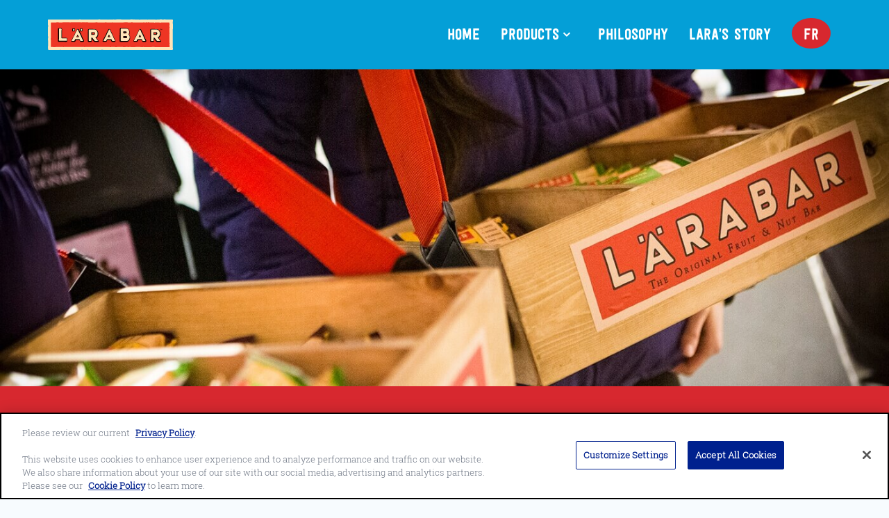

--- FILE ---
content_type: text/html; charset=UTF-8
request_url: https://www.larabar.ca/faq/
body_size: 5602
content:

<!doctype html>
<html lang="en-CA">

<head>
	<meta charset="UTF-8">
	<meta name="viewport" content="width=device-width,initial-scale=1">
	<meta property="og:site_name" content="Larabar &#8211; Canada" />
	<link rel="profile" href="http://gmpg.org/xfn/11">

	<!-- Icons and Web Manifest links -->
	<link rel="manifest" href="https://www.larabar.ca/wp-content/themes/avalanche/manifest.json">
	<link rel="shortcut icon" href="https://www.larabar.ca/wp-content/themes/avalanche/dist/images/favicons/favicon.ico">
	<link rel="icon" type="image/png" sizes="48x48" href="https://www.larabar.ca/wp-content/themes/avalanche/dist/images/favicons/favicon-48x48.png">
	<link rel="mask-icon" href="https://www.larabar.ca/wp-content/themes/avalanche/dist/images/favicons/safari-pinned-tab.svg" color="#f39417">
	<meta name="msapplication-TileColor" content="#ffc40d">
	<meta name="theme-color" content="#0054a6">

	<!-- Google Tag Manager -->
	<script>
		(function(w,d,s,l,i){w[l]=w[l]||[];w[l].push({'gtm.start':
		new Date().getTime(),event:'gtm.js'});var f=d.getElementsByTagName(s)[0],
		j=d.createElement(s),dl=l!='dataLayer'?'&l='+l:'';j.async=true;j.src=
		'https://www.googletagmanager.com/gtm.js?id='+i+dl;f.parentNode.insertBefore(j,f);
		})(window,document,'script','dataLayer','GTM-WHCQ249');
	</script>

	<!-- PriceSpider implementation -->
	<meta name="ps-key" content="3406-5d56d2b25fca53001f4ade39">

	<meta name='robots' content='index, follow, max-image-preview:large, max-snippet:-1, max-video-preview:-1' />
	<style>img:is([sizes="auto" i], [sizes^="auto," i]) { contain-intrinsic-size: 3000px 1500px }</style>
	
	<!-- This site is optimized with the Yoast SEO plugin v26.3 - https://yoast.com/wordpress/plugins/seo/ -->
	<title>FAQ - Larabar - Canada</title>
	<link rel="canonical" href="https://www.larabar.ca/faq/" />
	<meta property="og:locale" content="en_US" />
	<meta property="og:type" content="article" />
	<meta property="og:title" content="FAQ - Larabar - Canada" />
	<meta property="og:url" content="https://www.larabar.ca/faq/" />
	<meta property="og:site_name" content="Larabar - Canada" />
	<meta property="article:modified_time" content="2019-11-05T19:48:41+00:00" />
	<meta name="twitter:card" content="summary_large_image" />
	<script type="application/ld+json" class="yoast-schema-graph">{"@context":"https://schema.org","@graph":[{"@type":"WebPage","@id":"https://www.larabar.ca/faq/","url":"https://www.larabar.ca/faq/","name":"FAQ - Larabar - Canada","isPartOf":{"@id":"https://www.larabar.ca/#website"},"datePublished":"2019-11-01T21:12:48+00:00","dateModified":"2019-11-05T19:48:41+00:00","breadcrumb":{"@id":"https://www.larabar.ca/faq/#breadcrumb"},"inLanguage":"en-CA","potentialAction":[{"@type":"ReadAction","target":["https://www.larabar.ca/faq/"]}]},{"@type":"BreadcrumbList","@id":"https://www.larabar.ca/faq/#breadcrumb","itemListElement":[{"@type":"ListItem","position":1,"name":"Home","item":"https://www.larabar.ca/"},{"@type":"ListItem","position":2,"name":"FAQ"}]},{"@type":"WebSite","@id":"https://www.larabar.ca/#website","url":"https://www.larabar.ca/","name":"Larabar - Canada","description":"Larabar Canada","potentialAction":[{"@type":"SearchAction","target":{"@type":"EntryPoint","urlTemplate":"https://www.larabar.ca/?s={search_term_string}"},"query-input":{"@type":"PropertyValueSpecification","valueRequired":true,"valueName":"search_term_string"}}],"inLanguage":"en-CA"}]}</script>
	<!-- / Yoast SEO plugin. -->


<link rel='dns-prefetch' href='//cdn.cookielaw.org' />
<link rel='dns-prefetch' href='//cdn.pricespider.com' />
<link rel="alternate" type="application/rss+xml" title="Larabar - Canada &raquo; Feed" href="https://www.larabar.ca/feed/" />
<link rel="alternate" type="application/rss+xml" title="Larabar - Canada &raquo; Comments Feed" href="https://www.larabar.ca/comments/feed/" />
<link rel='stylesheet' id='wp-block-library-css' href='https://www.larabar.ca/wp-includes/css/dist/block-library/style.min.css?ver=6.8.3' type='text/css' media='all' />
<style id='classic-theme-styles-inline-css' type='text/css'>
/*! This file is auto-generated */
.wp-block-button__link{color:#fff;background-color:#32373c;border-radius:9999px;box-shadow:none;text-decoration:none;padding:calc(.667em + 2px) calc(1.333em + 2px);font-size:1.125em}.wp-block-file__button{background:#32373c;color:#fff;text-decoration:none}
</style>
<style id='global-styles-inline-css' type='text/css'>
:root{--wp--preset--aspect-ratio--square: 1;--wp--preset--aspect-ratio--4-3: 4/3;--wp--preset--aspect-ratio--3-4: 3/4;--wp--preset--aspect-ratio--3-2: 3/2;--wp--preset--aspect-ratio--2-3: 2/3;--wp--preset--aspect-ratio--16-9: 16/9;--wp--preset--aspect-ratio--9-16: 9/16;--wp--preset--color--black: #000000;--wp--preset--color--cyan-bluish-gray: #abb8c3;--wp--preset--color--white: #ffffff;--wp--preset--color--pale-pink: #f78da7;--wp--preset--color--vivid-red: #cf2e2e;--wp--preset--color--luminous-vivid-orange: #ff6900;--wp--preset--color--luminous-vivid-amber: #fcb900;--wp--preset--color--light-green-cyan: #7bdcb5;--wp--preset--color--vivid-green-cyan: #00d084;--wp--preset--color--pale-cyan-blue: #8ed1fc;--wp--preset--color--vivid-cyan-blue: #0693e3;--wp--preset--color--vivid-purple: #9b51e0;--wp--preset--gradient--vivid-cyan-blue-to-vivid-purple: linear-gradient(135deg,rgba(6,147,227,1) 0%,rgb(155,81,224) 100%);--wp--preset--gradient--light-green-cyan-to-vivid-green-cyan: linear-gradient(135deg,rgb(122,220,180) 0%,rgb(0,208,130) 100%);--wp--preset--gradient--luminous-vivid-amber-to-luminous-vivid-orange: linear-gradient(135deg,rgba(252,185,0,1) 0%,rgba(255,105,0,1) 100%);--wp--preset--gradient--luminous-vivid-orange-to-vivid-red: linear-gradient(135deg,rgba(255,105,0,1) 0%,rgb(207,46,46) 100%);--wp--preset--gradient--very-light-gray-to-cyan-bluish-gray: linear-gradient(135deg,rgb(238,238,238) 0%,rgb(169,184,195) 100%);--wp--preset--gradient--cool-to-warm-spectrum: linear-gradient(135deg,rgb(74,234,220) 0%,rgb(151,120,209) 20%,rgb(207,42,186) 40%,rgb(238,44,130) 60%,rgb(251,105,98) 80%,rgb(254,248,76) 100%);--wp--preset--gradient--blush-light-purple: linear-gradient(135deg,rgb(255,206,236) 0%,rgb(152,150,240) 100%);--wp--preset--gradient--blush-bordeaux: linear-gradient(135deg,rgb(254,205,165) 0%,rgb(254,45,45) 50%,rgb(107,0,62) 100%);--wp--preset--gradient--luminous-dusk: linear-gradient(135deg,rgb(255,203,112) 0%,rgb(199,81,192) 50%,rgb(65,88,208) 100%);--wp--preset--gradient--pale-ocean: linear-gradient(135deg,rgb(255,245,203) 0%,rgb(182,227,212) 50%,rgb(51,167,181) 100%);--wp--preset--gradient--electric-grass: linear-gradient(135deg,rgb(202,248,128) 0%,rgb(113,206,126) 100%);--wp--preset--gradient--midnight: linear-gradient(135deg,rgb(2,3,129) 0%,rgb(40,116,252) 100%);--wp--preset--font-size--small: 13px;--wp--preset--font-size--medium: 20px;--wp--preset--font-size--large: 36px;--wp--preset--font-size--x-large: 42px;--wp--preset--spacing--20: 0.44rem;--wp--preset--spacing--30: 0.67rem;--wp--preset--spacing--40: 1rem;--wp--preset--spacing--50: 1.5rem;--wp--preset--spacing--60: 2.25rem;--wp--preset--spacing--70: 3.38rem;--wp--preset--spacing--80: 5.06rem;--wp--preset--shadow--natural: 6px 6px 9px rgba(0, 0, 0, 0.2);--wp--preset--shadow--deep: 12px 12px 50px rgba(0, 0, 0, 0.4);--wp--preset--shadow--sharp: 6px 6px 0px rgba(0, 0, 0, 0.2);--wp--preset--shadow--outlined: 6px 6px 0px -3px rgba(255, 255, 255, 1), 6px 6px rgba(0, 0, 0, 1);--wp--preset--shadow--crisp: 6px 6px 0px rgba(0, 0, 0, 1);}:where(.is-layout-flex){gap: 0.5em;}:where(.is-layout-grid){gap: 0.5em;}body .is-layout-flex{display: flex;}.is-layout-flex{flex-wrap: wrap;align-items: center;}.is-layout-flex > :is(*, div){margin: 0;}body .is-layout-grid{display: grid;}.is-layout-grid > :is(*, div){margin: 0;}:where(.wp-block-columns.is-layout-flex){gap: 2em;}:where(.wp-block-columns.is-layout-grid){gap: 2em;}:where(.wp-block-post-template.is-layout-flex){gap: 1.25em;}:where(.wp-block-post-template.is-layout-grid){gap: 1.25em;}.has-black-color{color: var(--wp--preset--color--black) !important;}.has-cyan-bluish-gray-color{color: var(--wp--preset--color--cyan-bluish-gray) !important;}.has-white-color{color: var(--wp--preset--color--white) !important;}.has-pale-pink-color{color: var(--wp--preset--color--pale-pink) !important;}.has-vivid-red-color{color: var(--wp--preset--color--vivid-red) !important;}.has-luminous-vivid-orange-color{color: var(--wp--preset--color--luminous-vivid-orange) !important;}.has-luminous-vivid-amber-color{color: var(--wp--preset--color--luminous-vivid-amber) !important;}.has-light-green-cyan-color{color: var(--wp--preset--color--light-green-cyan) !important;}.has-vivid-green-cyan-color{color: var(--wp--preset--color--vivid-green-cyan) !important;}.has-pale-cyan-blue-color{color: var(--wp--preset--color--pale-cyan-blue) !important;}.has-vivid-cyan-blue-color{color: var(--wp--preset--color--vivid-cyan-blue) !important;}.has-vivid-purple-color{color: var(--wp--preset--color--vivid-purple) !important;}.has-black-background-color{background-color: var(--wp--preset--color--black) !important;}.has-cyan-bluish-gray-background-color{background-color: var(--wp--preset--color--cyan-bluish-gray) !important;}.has-white-background-color{background-color: var(--wp--preset--color--white) !important;}.has-pale-pink-background-color{background-color: var(--wp--preset--color--pale-pink) !important;}.has-vivid-red-background-color{background-color: var(--wp--preset--color--vivid-red) !important;}.has-luminous-vivid-orange-background-color{background-color: var(--wp--preset--color--luminous-vivid-orange) !important;}.has-luminous-vivid-amber-background-color{background-color: var(--wp--preset--color--luminous-vivid-amber) !important;}.has-light-green-cyan-background-color{background-color: var(--wp--preset--color--light-green-cyan) !important;}.has-vivid-green-cyan-background-color{background-color: var(--wp--preset--color--vivid-green-cyan) !important;}.has-pale-cyan-blue-background-color{background-color: var(--wp--preset--color--pale-cyan-blue) !important;}.has-vivid-cyan-blue-background-color{background-color: var(--wp--preset--color--vivid-cyan-blue) !important;}.has-vivid-purple-background-color{background-color: var(--wp--preset--color--vivid-purple) !important;}.has-black-border-color{border-color: var(--wp--preset--color--black) !important;}.has-cyan-bluish-gray-border-color{border-color: var(--wp--preset--color--cyan-bluish-gray) !important;}.has-white-border-color{border-color: var(--wp--preset--color--white) !important;}.has-pale-pink-border-color{border-color: var(--wp--preset--color--pale-pink) !important;}.has-vivid-red-border-color{border-color: var(--wp--preset--color--vivid-red) !important;}.has-luminous-vivid-orange-border-color{border-color: var(--wp--preset--color--luminous-vivid-orange) !important;}.has-luminous-vivid-amber-border-color{border-color: var(--wp--preset--color--luminous-vivid-amber) !important;}.has-light-green-cyan-border-color{border-color: var(--wp--preset--color--light-green-cyan) !important;}.has-vivid-green-cyan-border-color{border-color: var(--wp--preset--color--vivid-green-cyan) !important;}.has-pale-cyan-blue-border-color{border-color: var(--wp--preset--color--pale-cyan-blue) !important;}.has-vivid-cyan-blue-border-color{border-color: var(--wp--preset--color--vivid-cyan-blue) !important;}.has-vivid-purple-border-color{border-color: var(--wp--preset--color--vivid-purple) !important;}.has-vivid-cyan-blue-to-vivid-purple-gradient-background{background: var(--wp--preset--gradient--vivid-cyan-blue-to-vivid-purple) !important;}.has-light-green-cyan-to-vivid-green-cyan-gradient-background{background: var(--wp--preset--gradient--light-green-cyan-to-vivid-green-cyan) !important;}.has-luminous-vivid-amber-to-luminous-vivid-orange-gradient-background{background: var(--wp--preset--gradient--luminous-vivid-amber-to-luminous-vivid-orange) !important;}.has-luminous-vivid-orange-to-vivid-red-gradient-background{background: var(--wp--preset--gradient--luminous-vivid-orange-to-vivid-red) !important;}.has-very-light-gray-to-cyan-bluish-gray-gradient-background{background: var(--wp--preset--gradient--very-light-gray-to-cyan-bluish-gray) !important;}.has-cool-to-warm-spectrum-gradient-background{background: var(--wp--preset--gradient--cool-to-warm-spectrum) !important;}.has-blush-light-purple-gradient-background{background: var(--wp--preset--gradient--blush-light-purple) !important;}.has-blush-bordeaux-gradient-background{background: var(--wp--preset--gradient--blush-bordeaux) !important;}.has-luminous-dusk-gradient-background{background: var(--wp--preset--gradient--luminous-dusk) !important;}.has-pale-ocean-gradient-background{background: var(--wp--preset--gradient--pale-ocean) !important;}.has-electric-grass-gradient-background{background: var(--wp--preset--gradient--electric-grass) !important;}.has-midnight-gradient-background{background: var(--wp--preset--gradient--midnight) !important;}.has-small-font-size{font-size: var(--wp--preset--font-size--small) !important;}.has-medium-font-size{font-size: var(--wp--preset--font-size--medium) !important;}.has-large-font-size{font-size: var(--wp--preset--font-size--large) !important;}.has-x-large-font-size{font-size: var(--wp--preset--font-size--x-large) !important;}
:where(.wp-block-post-template.is-layout-flex){gap: 1.25em;}:where(.wp-block-post-template.is-layout-grid){gap: 1.25em;}
:where(.wp-block-columns.is-layout-flex){gap: 2em;}:where(.wp-block-columns.is-layout-grid){gap: 2em;}
:root :where(.wp-block-pullquote){font-size: 1.5em;line-height: 1.6;}
</style>
<link rel='stylesheet' id='avalanche-css-css' href='https://www.larabar.ca/wp-content/themes/avalanche/dist/css/bundle.79a8477b485104826737.css' type='text/css' media='all' />
<link rel='stylesheet' id='gmi-one-trust-css' href='https://www.larabar.ca/wp-content/plugins/gmi-one-trust/public/css/gmi-one-trust-public.css?ver=1.6.0' type='text/css' media='all' />
<script type="text/javascript" src="https://cdn.cookielaw.org/scripttemplates/otSDKStub.js?ver=1.6.0" id="gmi-one-trust-external-js" data-domain-script="6427719f-7eb4-411c-8f1a-4b44ab747e90" data-document-language="true" charset="UTF-8"></script>
<script type="text/javascript" id="gmi-one-trust-external-js-after">
/* <![CDATA[ */
function OptanonWrapper() {
					OneTrust.OnConsentChanged(function() {
						location.reload();
					});

					var gmiotPreferenceLinks = document.querySelectorAll(`[data-gmiot*="gmiot-preference-center-link"]`);

					for (var i = 0; i < gmiotPreferenceLinks.length; i++) {
						gmiotPreferenceLinks[i].addEventListener("click", function(event) {
							event.preventDefault();
							Optanon.ToggleInfoDisplay();
						});
					}

				}
/* ]]> */
</script>
<script type="text/javascript" src="https://www.larabar.ca/wp-includes/js/jquery/jquery.min.js?ver=3.7.1" id="jquery-core-js"></script>
<script type="text/javascript" src="https://www.larabar.ca/wp-includes/js/jquery/jquery-migrate.min.js?ver=3.4.1" id="jquery-migrate-js"></script>
<link rel="https://api.w.org/" href="https://www.larabar.ca/wp-json/" /><link rel="alternate" title="JSON" type="application/json" href="https://www.larabar.ca/wp-json/wp/v2/pages/51" /><link rel="EditURI" type="application/rsd+xml" title="RSD" href="https://www.larabar.ca/xmlrpc.php?rsd" />
<link rel='shortlink' href='https://www.larabar.ca/?p=51' />
<link rel="alternate" title="oEmbed (JSON)" type="application/json+oembed" href="https://www.larabar.ca/wp-json/oembed/1.0/embed?url=https%3A%2F%2Fwww.larabar.ca%2Ffaq%2F" />
<link rel="alternate" title="oEmbed (XML)" type="text/xml+oembed" href="https://www.larabar.ca/wp-json/oembed/1.0/embed?url=https%3A%2F%2Fwww.larabar.ca%2Ffaq%2F&#038;format=xml" />
</head>

<body class="wp-singular page-template page-template-template-modules page-template-template-modules-php page page-id-51 wp-theme-avalanche">

	<!-- Google Tag Manager (noscript) -->
	<noscript>
		<iframe src="https://www.googletagmanager.com/ns.html?id=GTM-WHCQ249" height="0" width="0" style="display:none;visibility:hidden"></iframe>
	</noscript>

	<div id="page">
		<a class="skip-link screen-reader-text" href="#content">Skip to content</a>

		<header id="masthead" class="header print-hide" role="banner">
			<div class="header-wrap">
			<a href="https://www.larabar.ca/" rel="home">
								<img src="https://www.larabar.ca/wp-content/themes/avalanche/dist/images/logo.svg" class="header-logo" alt="Larabar Logo">
			</a>

			<nav id="nav" class="nav" role="navigation">
				<button id="navtoggle" class="nav-toggle" aria-controls="nav-wrap" aria-label="Menu" aria-expanded="false">
				<span class="screen-reader-text">Menu</span>
				<span aria-hidden="true"></span>
				<span aria-hidden="true"></span>
				<span aria-hidden="true"></span>
				</button>

				<ul class="nav-menu" id="navmenu">
					<li><a class="menu-item  nav-menu-item " href="https://www.larabar.ca/" target="">Home</a></li><li><a class="mega-nav-toggle menu-item nav-menu-item js-mega-nav-toggle " href="https://www.larabar.ca/products/" aria-expanded="false" target="">Products</a><div class="mega-nav-container js-mega-nav-container" id="nav-t6AOm7iaZI" aria-hidden="true"><button class="mega-nav-close" aria-label="Close Navigation Dropdown">&#10005;</button><ul class="mega-nav"><li><a class="mega-nav-item test" href="https://www.larabar.ca/products/" aria-expanded="false" target="">All Products</a><li><a class="mega-nav-item " href="https://www.larabar.ca/larabar-original/" aria-expanded="false" target="">Lärabar Original</a><li><a class="mega-nav-item " href="https://www.larabar.ca/larabar-minis/" aria-expanded="false" target="">Lärabar Minis</a></li></ul></div><li><a class="menu-item  nav-menu-item " href="https://www.larabar.ca/philosophy/" target="">Philosophy</a></li><li><a class="menu-item  nav-menu-item " href="https://www.larabar.ca/laras-story/" target="">Lara’s Story</a></li><li><a class="menu-item  nav-menu-item nav-language" href="/fr/" target="">FR</a></li>				</ul>
			</nav>
			</div>
		</header>

		<div id="content" class="site-content max-width">

	<div id="primary" class="content-area">
		<main id="main" class="site-main" role="main">

		

		<picture>
			<source
			media="(max-width: 767px)"
			srcset="https://www.larabar.ca/wp-content/uploads/2019/11/faq-770-hero.jpg">
			<source
			media="(min-width: 768px)"
			srcset="https://www.larabar.ca/wp-content/uploads/2019/11/faq-1400x500-hero-desk-768x274.jpg 768w,
					https://www.larabar.ca/wp-content/uploads/2019/11/faq-1400x500-hero-desk-1024x366.jpg 1024w,
					https://www.larabar.ca/wp-content/uploads/2019/11/faq-1400x500-hero-desk.jpg">
			<img src="https://www.larabar.ca/wp-content/uploads/2019/11/faq-1400x500-hero-desk.jpg" alt="Crate of Larabars">
		</picture>

			<div class="hero-banner red" style="background-image: url();">
			<h1 class="h1 hero-heading">FAQs</h1>					</div>
	
		
		<div class="modules">
			
<section class="constrain faq-section">

	
		<div class="faq-item-wrap">
		<h2 class="h4 module-title text-left">Category</h2>
		
			<div class="faq-item">
				<h3 class="text-left">Question Lorem ipsum</h3>
				<p class="text-left">Answer Lorem ipsum dolor sit amet, consectetur adipiscing elit, sed do eiusmod tempor incididunt ut labore et dolore magna aliqua. Ut enim ad minim Lorem ipsum dolor sit amet, consectetur adipiscing elit, sed do eiusmod tempor incididunt ut labore et dolore magna aliqua.</p>
			</div>

		
			<div class="faq-item">
				<h3 class="text-left">Question Lorem ipsum</h3>
				<p class="text-left">Answer Lorem ipsum dolor sit amet, consectetur adipiscing elit, sed do eiusmod tempor incididunt ut labore et dolore magna aliqua. Ut enim ad minim Lorem ipsum dolor sit amet, consectetur adipiscing elit, sed do eiusmod tempor incididunt ut labore et dolore magna aliqua.</p>
			</div>

		
		</div>

	
</section>

<section class="constrain faq-section">

	
		<div class="faq-item-wrap">
		<h2 class="h4 module-title text-left">Category</h2>
		
			<div class="faq-item">
				<h3 class="text-left">Question Lorem ipsum</h3>
				<p class="text-left">Answer Lorem ipsum dolor sit amet, consectetur adipiscing elit, sed do eiusmod tempor incididunt ut labore et dolore magna aliqua. Ut enim ad minim Lorem ipsum dolor sit amet, consectetur adipiscing elit, sed do eiusmod tempor incididunt ut labore et dolore magna aliqua.</p>
			</div>

		
		</div>

	
</section>
		</div>
		
		</main>
	</div>


		</div><!-- #content -->

		<footer id="colophon" class="site-footer footer print-hide" role="contentinfo">
			<div class="footer-wrap">

				<a class="footer-logo" href="https://www.larabar.ca/" rel="home">
					<img src="https://www.larabar.ca/wp-content/themes/avalanche/dist/images/logo.svg" alt="Larabar Logo">
				</a>

				<hr class="footer-hr">

				<ul id="footermenu" class="footer-menu"><li id="menu-item-42" class="menu-item menu-item-type-custom menu-item-object-custom menu-item-42"><a target="_blank" href="https://contactus.generalmills.com/?page=https://www.larabar.ca">Contact Us</a></li>
<li id="menu-item-44" class="menu-item menu-item-type-custom menu-item-object-custom menu-item-44"><a target="_blank" href="https://www.generalmills.com/en/Company/privacy-policies/privacy-policy-cookie-Canada-English">Privacy Policy</a></li>
<li id="menu-item-130" class="menu-item menu-item-type-custom menu-item-object-custom menu-item-130"><a href="https://www.generalmills.com/en/Company/privacy-policies/privacy-policy-cookie-Canada-English#cookienotice">Cookie Notice</a></li>
<li id="menu-item-247" class="menu-item menu-item-type-custom menu-item-object-custom menu-item-247"><a href="#" data-gmiot="gmiot-preference-center-link">Customize Cookie Settings</a></li>
<li id="menu-item-248" class="menu-item menu-item-type-custom menu-item-object-custom menu-item-248"><a href="https://privacyportal.onetrust.com/webform/3fab4271-6836-4aa0-8642-6dfa1fba8014/97cad80d-fd51-44e6-8952-57f28c95fb2e">Data Privacy Requests</a></li>
<li id="menu-item-249" class="menu-item menu-item-type-custom menu-item-object-custom menu-item-249"><a href="https://www.generalmills.com/privacy-security/legal-terms/canada-english-terms-of-use">Terms of Use</a></li>
</ul>
				<div class="footer-social">
				
				
									<a href="https://www.youtube.com/channel/UCODJSRUFyfWMVd0AGR1mYeg" rel="noopener"><img src="https://www.larabar.ca/wp-content/themes/avalanche/dist/images/socialmedia/youtube.svg" width="32px" height="32px" alt="Find us on YouTube"></a>
				
									<a href="https://www.instagram.com/larabarcanada/" rel="noopener"><img src="https://www.larabar.ca/wp-content/themes/avalanche/dist/images/socialmedia/instagram.svg" width="32px" height="32px" alt="Find us on Instagram"></a>
				
								</div>

				<div class="footer-copyright">&copy; 2025 General Mills. All rights reserved.</div>

			</div>
		</footer>

		</div><!-- #page -->
		<script type="speculationrules">
{"prefetch":[{"source":"document","where":{"and":[{"href_matches":"\/*"},{"not":{"href_matches":["\/wp-*.php","\/wp-admin\/*","\/wp-content\/uploads\/*","\/wp-content\/*","\/wp-content\/plugins\/*","\/wp-content\/themes\/avalanche\/*","\/*\\?(.+)"]}},{"not":{"selector_matches":"a[rel~=\"nofollow\"]"}},{"not":{"selector_matches":".no-prefetch, .no-prefetch a"}}]},"eagerness":"conservative"}]}
</script>
<script type="text/javascript" src="https://www.larabar.ca/wp-content/themes/avalanche/dist/js/bundle.b2defe18701c84d67062.js" id="avalanche-js-js"></script>

	</body>
</html>


--- FILE ---
content_type: text/css
request_url: https://www.larabar.ca/wp-content/themes/avalanche/dist/css/bundle.79a8477b485104826737.css
body_size: 8957
content:
@font-face{font-family:"Roboto Slab";font-style:normal;font-display:swap;font-weight:300;src:local("Roboto Slab Light "),local("Roboto Slab-Light"),url(../fonts/roboto-slab-latin-300.woff2) format("woff2"),url(../fonts/roboto-slab-latin-300.woff) format("woff")}@font-face{font-family:"Festivo Letters No1";font-style:normal;font-display:swap;font-weight:400;src:local("Festivo Letters No1"),local("FestivoLettersNo1"),url(../fonts/FestivoLettersNo1.woff2) format("woff2"),url(../fonts/FestivoLettersNo1.woff) format("woff")}@font-face{font-family:"Festivo Letters No3";font-style:normal;font-display:swap;font-weight:400;src:local("Festivo Letters No3"),local("FestivoLettersNo3"),url(../fonts/FestivoLettersNo3.woff2) format("woff2"),url(../fonts/FestivoLettersNo3.woff) format("woff")}/*! normalize.css v8.0.0 | MIT License | github.com/necolas/normalize.css */html{line-height:1.15;-webkit-text-size-adjust:100%}body{margin:0}h1{font-size:2em;margin:.67em 0}hr{box-sizing:content-box;height:0;overflow:visible}pre{font-family:monospace,monospace;font-size:1em}a{background-color:rgba(0,0,0,0)}abbr[title]{border-bottom:none;text-decoration:underline;-webkit-text-decoration:underline dotted;text-decoration:underline dotted}b,strong{font-weight:bolder}code,kbd,samp{font-family:monospace,monospace;font-size:1em}small{font-size:80%}sub,sup{font-size:75%;line-height:0;position:relative;vertical-align:baseline}sub{bottom:-0.25em}sup{top:-0.5em}img{border-style:none}button,input,optgroup,select,textarea{font-family:inherit;font-size:100%;line-height:1.15;margin:0}button,input{overflow:visible}button,select{text-transform:none}button,[type=button],[type=reset],[type=submit]{-webkit-appearance:button}button::-moz-focus-inner,[type=button]::-moz-focus-inner,[type=reset]::-moz-focus-inner,[type=submit]::-moz-focus-inner{border-style:none;padding:0}button:-moz-focusring,[type=button]:-moz-focusring,[type=reset]:-moz-focusring,[type=submit]:-moz-focusring{outline:0.0625rem dotted ButtonText}fieldset{padding:.35em .75em .625em}legend{box-sizing:border-box;color:inherit;display:table;max-width:100%;padding:0;white-space:normal}progress{vertical-align:baseline}textarea{overflow:auto}[type=checkbox],[type=radio]{box-sizing:border-box;padding:0}[type=number]::-webkit-inner-spin-button,[type=number]::-webkit-outer-spin-button{height:auto}[type=search]{-webkit-appearance:textfield;outline-offset:-0.125rem}[type=search]::-webkit-search-decoration{-webkit-appearance:none}::-webkit-file-upload-button{-webkit-appearance:button;font:inherit}details{display:block}summary{display:list-item}template{display:none}[hidden]{display:none}@media screen and (max-width: 37.5rem){#wpadminbar{position:fixed}}.screen-reader-text{position:absolute !important}.screen-reader-text{clip:rect(0.0625rem, 0.0625rem, 0.0625rem, 0.0625rem);height:0.0625rem;width:0.0625rem;overflow:hidden}.screen-reader-text:focus{clip:auto !important}.screen-reader-text:focus{background-color:#f1f1f1;border-radius:0.1875rem;box-shadow:0 0 0.125rem 0.125rem rgba(0,0,0,.6);color:#21759b;display:block;font-size:0.875rem;font-size:.875rem;font-weight:bold;height:auto;left:0.3125rem;line-height:normal;padding:0.9375rem 1.4375rem 0.875rem;text-decoration:none;top:0.3125rem;width:auto;z-index:100000}#content[tabindex="-1"]:focus{outline:0}.alignleft{display:inline;float:left;margin-right:1.5em}.alignright{display:inline;float:right;margin-left:1.5em}.aligncenter{clear:both;display:block;margin-left:auto;margin-right:auto}*{box-sizing:border-box}*,*::before,*::after{box-sizing:border-box}html{font-size:100%}body{background-color:#f7fbfe;color:#231f20;font-family:"Roboto Slab","Arial",sans-serif;font-size:1rem}a{color:#049fd7}a:hover,a:focus,a:active{color:#d7282f}img{display:block;max-width:100%;height:auto}.site-content{margin-top:4.6875rem;background-color:#fff}@media screen and (min-width: 48rem){.site-content{margin-top:6.25rem}}.max-width{max-width:87.5rem;margin-right:auto;margin-left:auto}.constrain{max-width:73.25rem;margin:0 auto;padding:1.25rem 0.9375rem}@media screen and (min-width: 48rem){.constrain{padding:1.875rem 0.9375rem}}.constrain-nopadding{max-width:73.25rem;margin:0 auto}.iframe-embed-container{position:relative;padding-bottom:56.25%;overflow:hidden;max-width:100%;height:auto}.iframe-embed-container iframe,.iframe-embed-container object,.iframe-embed-container embed{position:absolute;top:0;left:0;width:100%;height:100%}.pad-top{padding-top:0.9375rem}.pad-bottom{padding-bottom:0.9375rem}.text-center{text-align:center}.text-right{text-align:right}.text-left{text-align:left}.text-white{color:#fff}.no-click{pointer-events:none}.base-heading,h6,.h6,h5,.h5,h4,.h4,h3,.h3,h2,.h2,h1,.h1{margin:0;padding:0.9375rem 0;font-family:"Festivo Letters No1","Arial",sans-serif}@media screen and (min-width: 48rem){.base-heading,h6,.h6,h5,.h5,h4,.h4,h3,.h3,h2,.h2,h1,.h1{padding:1.25rem 0}}h1,.h1{font-size:1.875rem}@media screen and (min-width: 48rem){h1,.h1{font-size:4rem}}h2,.h2{font-size:1.125rem;font-weight:normal}@media screen and (min-width: 48rem){h2,.h2{font-size:1.75rem}}h3,.h3{font-size:1.5rem;font-weight:normal;letter-spacing:-0.0063rem}@media screen and (min-width: 48rem){h3,.h3{font-size:2rem}}h4,.h4{font-size:1.75rem;font-weight:normal}@media screen and (min-width: 48rem){h4,.h4{font-size:2.75rem}}h5,.h5{font-size:1.375rem;font-weight:normal}@media screen and (min-width: 48rem){h5,.h5{font-size:1.5rem}}h6,.h6{font-size:1.125rem;font-weight:bold}@media screen and (min-width: 48rem){h6,.h6{font-size:1.25rem}}p{margin:0;padding:0;line-height:1.5}p+p{padding-top:0.9375rem}p+h1,p+h2,p+h3,p+h4,p+h5,p+h6{padding-top:1.875rem}.font-bold{font-weight:bold}.nav-toggle{display:block;position:relative;width:1.875rem;height:1.875rem;background:none;box-shadow:none;border:none;border-radius:0;text-shadow:none;cursor:pointer}@media screen and (min-width: 61.25rem){.nav-toggle{display:none}}.nav-toggle span:nth-child(2),.nav-toggle span:nth-child(3),.nav-toggle span:nth-child(4){display:block;position:absolute;right:0;width:100%;height:0.2083rem;background-color:#fff;transition:all 250ms}.nav-toggle span:nth-child(2){transform:rotate(0) translateY(-0.625rem)}.nav-toggle span:nth-child(3){transform:scale(1)}.nav-toggle span:nth-child(4){transform:rotate(0) translateY(0.625rem)}.open .nav-toggle span:nth-child(2){transform:rotate(45deg)}.open .nav-toggle span:nth-child(3){transform:scale(0)}.open .nav-toggle span:nth-child(4){transform:rotate(-45deg)}.nav-menu{display:block;position:absolute;top:100%;right:0;width:100%;max-height:0;margin:0;padding:0 1.875rem;background:#049fd7;border-bottom:0.0625rem solid #d6d1d2;list-style:none;text-align:center;opacity:0;overflow:hidden;transition:max-height .25s cubic-bezier(0, 0.7, 0, 1),opacity .2s ease-in-out}@media all and (min-width: 61.25rem){.nav-menu{position:static;top:auto;right:auto;width:auto;max-height:62.5rem;padding:0;border-bottom:none;opacity:1}}.nav-menu li{display:block;padding:0}@media all and (min-width: 61.25rem){.nav-menu li{display:inline-block;padding:0 0.9375rem}}.nav-menu>li{border-bottom:0.125rem solid #049fd7}@media all and (min-width: 61.25rem){.nav-menu>li{border-bottom:none}}.open .nav-menu{height:100vh;max-height:calc(100vh - 4.6875rem);overflow:auto;opacity:1;transition:max-height .3s ease-in-out,opacity .25s ease-in-out}.admin-bar .open .nav-menu{max-height:calc(100vh - 4.6875rem - 2.875rem)}@media screen and (min-width: 48.9375rem){.admin-bar .open .nav-menu{max-height:calc(100vh - 4.6875rem - 2rem)}}li .nav-language{margin:0;padding:0.9375rem;color:#fff}@media screen and (min-width: 48rem){li .nav-language{padding:0.625rem 0.9375rem 0.5357rem;margin:0;background-color:#d7282f;border:solid 0.125rem rgba(0,0,0,0);border-radius:50%;color:#fff;line-height:1}li .nav-language:focus,li .nav-language:hover,li .nav-language:active{border:solid 0.125rem #fff}}.nav-menu-item{display:block;width:100%;height:100%;margin:0;padding:0.9375rem 0.9375rem 0.9375rem 0;color:#fff;font-family:"Festivo Letters No1","Arial",sans-serif;font-size:1.375rem;font-weight:normal;text-align:left;text-transform:uppercase;text-decoration:none;border-bottom:0.125rem solid rgba(0,0,0,0)}@media screen and (min-width: 61.25rem){.nav-menu-item{margin:0 0 0.9375rem;padding:0.9375rem 0 0;border-top:none}.nav-menu-item:focus,.nav-menu-item:hover,.nav-menu-item:active{border-bottom:0.125rem solid #fff;color:#fff;text-decoration:none}}.mega-nav-container{position:relative;display:none;padding:0}.mega-nav-container.is-open{display:flex}@media screen and (min-width: 61.25rem){.mega-nav-container{position:fixed;display:none;margin:0 auto;left:0;right:0;top:6.25rem;flex-flow:row-reverse nowrap;justify-content:space-around;padding:1.875rem 0.9375rem;width:100%;max-width:87.5rem;background-color:#d7282f}.mega-nav-container.is-open{box-shadow:0 0.1875rem 0.625rem -0.5rem #242021}.admin-bar .mega-nav-container{top:8.25rem}}@media screen and (min-width: 87.5rem){.admin-bar .mega-nav-container{top:6.25rem}}.mega-nav{width:100%;font-family:"Roboto Slab","Arial",sans-serif;list-style-type:none;padding:0;margin:0 0 0.9375rem 1.875rem}@media screen and (min-width: 61.25rem){.mega-nav{display:flex;flex-flow:row nowrap;justify-content:flex-end;align-items:center;padding-top:0.3125rem;margin:0}}.mega-nav-sub{display:none;padding-left:0.9375rem;border-left:0.0625rem solid #231f20}.mega-nav-sub.is-open{display:block}.mega-nav-sub li{max-width:100%}@media screen and (min-width: 61.25rem){.mega-nav-sub{display:block;padding:0.9375rem 0 0 0;border-left:none;border-top:0.0625rem solid #231f20}.mega-nav-sub li{padding:0}}.mega-nav-item{display:block;width:100%;height:100%;margin:0;padding:0.4688rem 0;color:#fff;font-size:1.375rem;font-weight:normal;font-family:"Festivo Letters No1","Arial",sans-serif;letter-spacing:0.125rem;text-align:left;text-decoration:none;text-transform:uppercase;border-bottom:0.125rem solid rgba(0,0,0,0)}@media screen and (min-width: 61.25rem){.mega-nav-item{height:auto;padding:0;font-size:1.375rem;font-weight:bold}}.mega-nav-item:focus,.mega-nav-item:hover,.mega-nav-item:active{border-bottom:0.125rem solid #fff;color:#fff;text-decoration:none}.mega-nav-sub-item{padding:0.4688rem;color:#fff;font-size:1.125rem;font-weight:normal;text-transform:uppercase}@media screen and (min-width: 61.25rem){.mega-nav-sub-item{padding:0.4688rem 0.3125rem;font-size:1rem}.mega-nav-sub-item:focus,.mega-nav-sub-item:hover,.mega-nav-sub-item:active{background-color:#fff;border-bottom:0.125rem solid #fff;color:#fff;text-decoration:none}}.mega-nav-toggle{position:relative}.mega-nav-toggle::after{content:"✕";position:absolute;font-size:1.125rem;top:0.9375rem;bottom:0.9375rem;right:1.875rem;line-height:1.375rem;display:inline-block;transform:rotate(45deg);transform-origin:50% 0.75rem;transition:transform 250ms ease-in-out}.mega-nav-toggle[aria-expanded=true]{padding-bottom:0.4688rem}@media screen and (min-width: 61.25rem){.mega-nav-toggle[aria-expanded=true]{padding-bottom:0}}.mega-nav-toggle[aria-expanded=true]::after{transform:rotate(0deg)}@media screen and (min-width: 61.25rem){.mega-nav-toggle{padding-right:1.6406rem}.mega-nav-toggle::after{content:"⌃";position:absolute;right:0;display:inline-block;margin:0.3125rem;font-size:1.5rem;transform:rotate(180deg);transform-origin:50% 0.375rem;transition:transform 250ms ease-in-out}.mega-nav-toggle[aria-expanded=true]::after{transform:rotate(0deg)}}.mega-nav-sub-toggle{position:relative}.mega-nav-sub-toggle::after{content:"✕";position:absolute;font-size:1.125rem;top:0.3125rem;right:1.875rem;line-height:1.375rem;display:inline-block;transform:rotate(45deg);transform-origin:50% 0.75rem;transition:transform 250ms ease-in-out}.mega-nav-sub-toggle[aria-expanded=true]::after{transform:rotate(0deg)}@media screen and (min-width: 61.25rem){.mega-nav-sub-toggle{padding-bottom:0.4688rem;text-transform:uppercase;text-decoration:none;pointer-events:none}.mega-nav-sub-toggle::after{display:none}}.nav-cta{display:none}@media screen and (min-width: 61.25rem){.nav-cta{display:block;width:33.3333333333%;padding:0 0.9375rem 0.9375rem 0.9375rem;text-align:left}.nav-cta .nav-cta-link{color:#231f20;text-decoration:none}.nav-cta .nav-cta-title{padding:0.9375rem 0;font-weight:bold;text-decoration:none}.nav-cta .nav-cta-copy{color:#049fd7;text-decoration:none}.nav-cta .nav-cta-copy:focus,.nav-cta .nav-cta-copy:hover,.nav-cta .nav-cta-copy:active{color:#fff}}li.nav-social{padding:1.875rem 0 0.9375rem;border-bottom:none;text-align:left}@media screen and (min-width: 61.25rem){li.nav-social{display:none}}li.nav-social .social-icons{padding-left:0}.mega-nav-close{display:none}@media screen and (min-width: 61.25rem){.mega-nav-close{display:block;background:none;color:#fff;padding:0 0.9375rem;height:1.875rem;font-size:1.5rem;box-shadow:none;border:none;border-radius:0;text-shadow:none;cursor:pointer}}.header{position:fixed;top:0;width:100%;height:4.6875rem;display:flex;align-items:center;background:#049fd7;z-index:100}@media screen and (min-width: 48rem){.header{height:6.25rem}}@media screen and (min-width: 87.5rem){.header{width:87.5rem;left:50%;transform:translate(-50%, 0)}}.admin-bar .header{top:2.875rem}@media screen and (min-width: 48.9375rem){.admin-bar .header{top:2rem}}.header-wrap{display:flex;align-items:center;justify-content:space-between;width:73.25rem;margin:0 auto;padding:0.9375rem}.header-logo{width:9.375rem;height:auto}@media screen and (min-width: 48rem){.header-logo{width:11.25rem}}.footer{margin:0 auto;background:#049fd7}@media screen and (min-width: 87.5rem){.footer{max-width:87.5rem}}.footer-wrap{display:flex;flex-flow:row wrap;align-items:center;justify-content:space-between;max-width:73.25rem;margin:0 auto;text-align:center}.footer-logo{flex:1 1 100%;padding:1.25rem 0.9375rem}.footer-logo img{display:inline-block;width:7.9688rem;height:auto}@media screen and (min-width: 48rem){.footer-logo{flex:1 1 auto;order:1;padding:2.5rem 0.9375rem;text-align:left}.footer-logo img{width:9.5625rem}}.footer-hr{display:block;flex:1 1 100%;height:0;margin:0 0.9375rem;border:0;border-bottom:0.0625rem solid #fff}@media screen and (min-width: 48rem){.footer-hr{order:4}}.footer-menu{display:block;flex:1 1 100%;margin:0;padding:1.25rem 0.9375rem;list-style:none}.footer-menu li{display:inline-block;padding:0.2344rem 0.9375rem}.footer-menu a{border-bottom:0.125rem solid rgba(0,0,0,0);color:#fff;font-family:"Festivo Letters No1","Arial",sans-serif;font-size:1.125rem;text-decoration:none;text-transform:uppercase}.footer-menu a:focus,.footer-menu a:hover,.footer-menu a:active{border-bottom:0.125rem solid #fff}@media screen and (min-width: 48rem){.footer-menu{flex:3 1 50%;order:2;padding:2.5rem 0.9375rem}}.footer-social{flex:1 1 100%;padding:0 0.9375rem}.footer-social img{display:inline-block;max-width:none;margin:0 0.4688rem}@media screen and (min-width: 48rem){.footer-social{display:flex;flex-flow:row nowrap;align-items:center;justify-content:flex-end;flex:1 1 auto;order:3;padding:2.5rem 0.9375rem;text-align:right}}.footer-copyright{flex:1 1 100%;padding:1.25rem 0.9375rem;color:#fff;font-size:1.125rem;font-family:"Festivo Letters No1","Arial",sans-serif}@media screen and (min-width: 48rem){.footer-copyright{order:5;padding:1.875rem 0.9375rem}}.hero-banner{padding:1.875rem 0.9375rem 0.9375rem;background:#049fd7 center center no-repeat;background-size:cover;text-align:center}@media screen and (min-width: 48rem){.hero-banner{padding:2.5rem 0.9375rem 1.875rem}}.hero-heading{max-width:59rem;font-family:"Festivo Letters No3","Arial",sans-serif;font-weight:normal;margin:0 auto;padding:0 0 0.9375rem;color:#fff}.hero-2-col-wrap{display:flex;align-items:center;justify-content:space-between;flex-flow:row-reverse wrap;background-color:#002d74}@supports(object-fit: cover){.hero-2-col-wrap{align-items:stretch}}.hero-2-col-image{flex:0 1 auto;width:100%}@media screen and (min-width: 48rem){.hero-2-col-image{padding:0;width:50%}}@supports(object-fit: cover){.hero-2-col-image img{height:100%;object-fit:cover}}.hero-2-col-text{flex:1 1 0;padding:1.875rem;text-align:center;align-self:center;color:#fff}@media screen and (min-width: 61.25rem){.hero-2-col-text{padding:1.875rem 3.75rem}}@media screen and (min-width: 73.25rem){.hero-2-col-text{padding:1.875rem 4.6875rem}}.hero-2-col-heading{font-size:1.875rem;font-family:"Festivo Letters No3","Arial",sans-serif;font-weight:normal;text-transform:uppercase}@media screen and (min-width: 48rem){.hero-2-col-heading{font-size:2rem;text-align:left}}@media screen and (min-width: 61.25rem){.hero-2-col-heading{font-size:2.75rem}}@media screen and (min-width: 73.25rem){.hero-2-col-heading{font-size:4rem}}.hero-2-col-subheading{font-size:1rem;font-family:"Roboto Slab","Arial",sans-serif}@media screen and (min-width: 48rem){.hero-2-col-subheading{text-align:left}}.hero-font{font-family:"Festivo Letters No1","Arial",sans-serif}.button-base,.button-secondary,.purple .button,.ocean .button,.red .button,.dark-blue .button,.button{display:inline-block;position:relative;padding:0.8333rem 1.25rem 0.75rem;font-family:"Festivo Letters No1","Arial",sans-serif;font-size:1.125rem;text-decoration:none;transition:all 250ms ease}.button{background:#231f20;color:#fff;border:0.125rem solid #231f20;text-transform:uppercase}.button::before,.button::after{background:#231f20}.button:hover,.button:focus,.button:active{background-color:rgba(0,0,0,0);border-color:#231f20;color:#231f20}.button:hover svg g,.button:focus svg g,.button:active svg g{fill:#231f20}.button-secondary,.purple .button,.ocean .button,.red .button,.dark-blue .button{background:rgba(0,0,0,0);color:#fff;border:0.125rem solid #fff;text-transform:uppercase}.button-secondary::before,.purple .button::before,.ocean .button::before,.red .button::before,.dark-blue .button::before,.button-secondary::after,.purple .button::after,.ocean .button::after,.red .button::after,.dark-blue .button::after{background:rgba(0,0,0,0)}.button-secondary:hover,.purple .button:hover,.ocean .button:hover,.red .button:hover,.dark-blue .button:hover,.button-secondary:focus,.purple .button:focus,.ocean .button:focus,.red .button:focus,.dark-blue .button:focus,.button-secondary:active,.purple .button:active,.ocean .button:active,.red .button:active,.dark-blue .button:active{background-color:#fff;border:0.125rem solid #fff;color:#231f20}.button-secondary:hover svg g,.purple .button:hover svg g,.ocean .button:hover svg g,.red .button:hover svg g,.dark-blue .button:hover svg g,.button-secondary:focus svg g,.purple .button:focus svg g,.ocean .button:focus svg g,.red .button:focus svg g,.dark-blue .button:focus svg g,.button-secondary:active svg g,.purple .button:active svg g,.ocean .button:active svg g,.red .button:active svg g,.dark-blue .button:active svg g{fill:#231f20}.button-icon{display:inline-block;margin-left:2.5rem;vertical-align:top;overflow:visible;height:0.9375rem}.button-override{display:inline-block !important;position:relative !important;margin-bottom:1.25rem !important;float:none !important;padding:0.8333rem 1.25rem 0.75rem !important;font-family:"Festivo Letters No1","Arial",sans-serif !important;font-size:1.125rem !important;text-decoration:none !important;transition:all 250ms ease !important;line-height:inherit !important;font-weight:bold !important;background:#d7282f !important;color:#fff !important;border:0.125rem solid #d7282f !important;text-transform:uppercase !important}.button-override{text-align:center}.button-override::before,.button-override::after{background:#d7282f !important}.button-override:hover,.button-override:focus,.button-override:active{background-color:rgba(0,0,0,0) !important;border-color:#231f20 !important;color:#231f20 !important;font-family:"Festivo Letters No1","Arial",sans-serif !important;line-height:inherit !important}.button-override:hover small,.button-override:focus small,.button-override:active small{color:#231f20 !important;font-family:"Festivo Letters No1","Arial",sans-serif !important}.button-override:hover svg g,.button-override:focus svg g,.button-override:active svg g{fill:#231f20 !important}.button-override small{font-family:"Festivo Letters No1","Arial",sans-serif !important}.content-tile{position:relative;display:flex;flex-flow:row wrap;min-height:80%;padding:1.875rem 0.9375rem;text-align:center;overflow:hidden;transition:all 250ms ease}.content-tile img{transition:all 250ms ease-in-out}.content-tile:hover img,.content-tile:focus img,.content-tile:active img{transition:all 250ms ease-in-out;transform:rotate(-20deg)}.content-tile-title{width:100%;padding:0;font-size:1rem;font-family:"Festivo Letters No1","Arial",sans-serif}@media screen and (min-width: 48rem){.content-tile-title{font-size:1.125rem}}.content-tile-link{margin:0 auto;color:#231f20;text-decoration:none}.content-tile-link img{width:100%;background:radial-gradient(circle, rgba(4, 159, 215, 0.1) 50%, transparent 50%, transparent 50%)}.content-tile-flag{position:absolute;top:1.875rem;right:0.9375rem;padding:.6em;color:#fff;font-size:0.875rem;font-weight:bold;letter-spacing:0.0625rem;text-align:center;text-transform:uppercase;background:#d7282f}@media screen and (min-width: 48rem){.content-tile-flag{font-size:1.125rem}}.content-tile-flag-text{font-family:"Festivo Letters No1","Arial",sans-serif;position:relative;z-index:2}.product-hero-bkg{background-color:#fff}.product-hero{display:flex;flex-flow:column nowrap;padding-top:1.875rem;text-align:center}@media screen and (min-width: 48rem){.product-hero{flex-flow:row nowrap;padding-top:3.75rem;align-items:center}}.product-hero img{align-self:center;margin:0 auto}.product-image-tile{position:relative;display:flex;flex:1 0 auto;max-width:100%;padding:0.9375rem;background:radial-gradient(circle, rgba(4, 159, 215, 0.1) 70%, transparent 70%, transparent 70%);text-align:center;overflow:hidden}@media screen and (min-width: 48rem){.product-image-tile{align-self:flex-start;width:41.6666666667%}}.product-image-tile .product-tile-flag{position:absolute;top:0.4688rem;left:0;padding:.6em;color:#fff;background:#d7282f;font-size:0.875rem;font-weight:bold;letter-spacing:0.0625rem;text-align:center;text-transform:uppercase}@media screen and (min-width: 48rem){.product-image-tile .product-tile-flag{font-size:1.125rem;padding:0.625rem 1.4063rem}}.product-hero-info{flex:0 2 auto;padding:1.875rem 0 0;text-align:left}@media screen and (min-width: 48rem){.product-hero-info{width:58.3333333333%;padding:0 0 0 1.875rem}}.product-title{margin:0;padding:0 0 1.25rem;color:#231f20;font-family:"Festivo Letters No3","Arial",sans-serif;font-weight:normal;font-size:2rem;letter-spacing:-0.0225rem}@media screen and (min-width: 48rem){.product-title{padding:0 0 1.25rem;font-size:3.25rem;letter-spacing:-0.0625rem}}.product-benefits{display:flex;flex-flow:row wrap;margin:0;padding:0 0 1.25rem}.product-benefits li{display:flex;align-items:flex-start;width:100%;padding:0 0 0.9375rem 0;list-style:none}.product-benefits li:last-child{padding-bottom:0}@media screen and (min-width: 48rem){.product-benefits{padding:0 0 0.9375rem}.product-benefits li{width:50%}}.product-benefit-icon{flex:0 0 auto;width:1.875rem;margin-right:0.4688rem;vertical-align:middle}.product-benefit-text{padding:0.4688rem 0.9375rem 0 0;font-weight:bold}.product-disclaimer{display:flex;padding-bottom:0.4688rem;font-size:0.875rem;line-height:1.4}.product-disclaimer:last-child{padding-bottom:0}.product-disclaimer-asterisk{padding-right:0.4688rem}.product-hr{display:block;height:0;margin:0;border:0;border-bottom:0.125rem solid #049fd7}.product-content-constrain{max-width:73.25rem;margin:0 auto;padding:0 0 1.875rem}@media screen and (min-width: 48rem){.product-content-constrain{padding:3.75rem 0.9375rem 1.875rem}}.product-content-bkg{background-color:none}@media screen and (min-width: 48rem){.product-content-bkg{background-color:#049fd7}}.product-content{display:block;padding:1.875rem 0.9375rem;background-color:#fff}@media screen and (min-width: 48rem){.product-content{display:flex;padding:3.75rem 5.625rem;border-radius:0.625rem}}.product-content-left{flex:1 1 0;padding:0 0 1.875rem}@media screen and (min-width: 48rem){.product-content-left{padding:0 1.875rem 0 0}}.product-content-right{flex:1 1 0}.product-heading{padding:0 0 1.25rem;font-family:"Festivo Letters No1","Arial",sans-serif}.product-content-padding{padding-bottom:1.875rem}@media screen and (min-width: 48rem){.product-content-padding{padding-bottom:3.75rem}}.product-num{line-height:2.1875rem}.product-num-ingredients{background:#049fd7;color:#fff;padding:0.5357rem 1.1719rem 0.5357rem 0.9375rem;margin-left:0.9375rem;border-radius:100%}.nutrition-serving-size{padding-bottom:0.4688rem}.nutrition-table,.nutrition-vitamin-table table{width:100%;table-layout:fixed;border-collapse:collapse;border-top:0.3125rem solid #d7282f;font-size:1rem}.nutrition-table td,.nutrition-vitamin-table table td{padding:0.3125rem;vertical-align:top}@media screen and (min-width: 48rem){.nutrition-table,.nutrition-vitamin-table table{border-top:0.625rem solid #d7282f}}.nutrition-table-heading{padding:0.625rem 0.3125rem;border-bottom:0.125rem solid #d7282f;font-size:0.875rem;vertical-align:top}.nutrition-col-left{width:75%;text-align:left}.nutrition-add-column .nutrition-col-left{width:55%}.nutrition-col-right{width:25%;text-align:right}.nutrition-daily-value td{width:100%;padding:0.4688rem 0.3125rem;border-top:0.1875rem solid #d7282f;border-bottom:0.125rem solid #d7282f;font-size:0.875rem;text-align:right}@media screen and (min-width: 48rem){.nutrition-daily-value{border-top:0.375rem solid #d7282f}}.nutrition-item-bold{font-weight:bold}.nutrition-subitem .nutrition-item-bold{font-weight:normal}.nutrition-subitem td{padding-left:0.9375rem}.nutrition-sub-subitem td{padding-left:1.875rem}.nutrition-vitamin-table{border-top:0.1875rem solid #d7282f}.nutrition-vitamin-table table{border:none}@media screen and (min-width: 48rem){.nutrition-vitamin-table{border-top:0.375rem solid #d7282f}}.nutrition-vitamin-item{position:relative;width:50%}.nutrition-vitamin-item:nth-child(2n){text-align:right}.nutrition-vitamin-item:nth-child(2n)::before{position:absolute;top:50%;margin:-0.125rem 0 0;border-radius:0.125rem;content:"";font-size:0;display:block;width:0.25rem;height:0.25rem;background:#d7282f}.nutrition-disclaimer{font-size:0.875rem;border-top:0.375rem solid #d7282f}@media screen and (min-width: 48rem){.nutrition-disclaimer{border-top:0.625rem solid #d7282f}}.recipe-bkg{background-color:#002d74}.recipe-hero{display:flex;flex-flow:column nowrap;max-width:73.25rem;margin:0 auto;padding:0 0 1.875rem}@media screen and (min-width: 48rem){.recipe-hero{flex-flow:row nowrap;padding:1.875rem 0.9375rem}}@media screen and (min-width: 48rem){.recipe-hero-image{width:58.3333333333%;padding-right:1.875rem}}.recipe-hero-info{padding:1.875rem 0.9375rem 0}@media screen and (min-width: 48rem){.recipe-hero-info{width:41.6666666667%;padding:1.875rem 0 0}}.recipe-title{margin:0;padding:0 0 1.875rem;font-size:1.75rem}@media screen and (min-width: 48rem){.recipe-title{font-size:2.75rem}}.recipe-info-item{display:flex;align-items:center;padding-bottom:0.9375rem;line-height:1.4}.recipe-icon{flex:0 0 auto;width:1.875rem;margin-right:0.9375rem;vertical-align:middle}.recipe-icon path,.recipe-icon g,.recipe-icon polyline{fill:#d7282f}.recipe-content{padding:1.875rem 0.9375rem}@media screen and (min-width: 48rem){.recipe-content{display:flex;padding:3.75rem 0.9375rem 0}}.recipe-content-left .constrain{padding-right:0;padding-left:0}@media screen and (min-width: 48rem){.recipe-content-left{flex:1 1 auto;width:75%}}@media screen and (min-width: 48rem){.recipe-content-right{flex:0 0 auto;width:25%;padding-left:1.875rem}}.recipe-hr{display:block;height:0;margin:1.875rem 0;border:0;border-bottom:0.125rem solid #049fd7}@media screen and (min-width: 48rem){.recipe-hr{margin:1.875rem 0 3.75rem}}.recipe-content-inner{padding:0 0 1.25rem}@media screen and (min-width: 48rem){.recipe-content-inner{display:flex;padding:0 0 1.875rem}}.recipe-ingredients{padding-bottom:1.875rem}@media screen and (min-width: 48rem){.recipe-ingredients{width:44.4444444444%;padding-right:1.875rem}}.recipe-list-heading{padding-bottom:0.9375rem;font-weight:bold}.recipe-ingredients-list{margin:0;padding:0 0 2.3438rem}.recipe-ingredients-list:last-child{padding:0}.recipe-ingredients-list li{display:flex;align-items:flex-start;padding:0 0 0.9375rem 0;font-size:1.125rem;list-style:none}.recipe-ingredients-list li:last-child{padding-bottom:0}.recipe-ingredients-icon{flex:0 0 auto;width:1.25rem;margin-right:0.4688rem}.recipe-ingredients-icon path{fill:#d7282f}@media screen and (min-width: 48rem){.recipe-directions{width:55.5555555556%}}.recipe-directions-list{margin:0;padding:0 0 2.3438rem 1.25rem}.recipe-directions-list li{padding:0 0 0.9375rem 0;font-size:1.125rem}.recipe-directions-list li:last-child{padding-bottom:0}.recipe-sub-heading{margin:0;padding:1.25rem 0 0.9375rem}@media screen and (min-width: 48rem){.recipe-sub-heading{padding:2.5rem 0 1.25rem}}.recipe-tips-list{margin:0;padding:0;list-style:none}.recipe-tips-list li{padding:0 0 0.9375rem 0;font-size:1.125rem}.recipe-tips-list li:last-child{padding-bottom:0}.recipe-tips-list:not(:last-child){padding-bottom:2.3438rem}.recipe-video{padding-bottom:1.875rem}.wysiwyg{line-height:1.5;text-align:left}.wysiwyg ul{margin:0 0 0 0.9375rem;padding:0}.wysiwyg ul li{padding:0 0 0.4688rem 0.9375rem;text-indent:-0.9375rem;list-style:none}.wysiwyg ul li:last-child{padding-bottom:0}.wysiwyg ul li::before{content:"•";padding-right:0.4688rem;color:#d7282f;font-size:1.5rem;vertical-align:middle}.wysiwyg h1,.wysiwyg h2,.wysiwyg h3,.wysiwyg h4,.wysiwyg h5,.wysiwyg h6{font-family:"Festivo Letters No1","Arial",sans-serif;padding:0 0 0.9375rem}@media screen and (min-width: 48rem){.wysiwyg h1,.wysiwyg h2,.wysiwyg h3,.wysiwyg h4,.wysiwyg h5,.wysiwyg h6{padding:0 0 1.25rem}}.wysiwyg h2{font-size:1.5rem}@media screen and (min-width: 48rem){.wysiwyg h2{font-size:2rem}}.wysiwyg .text-restrict{max-width:59rem;margin-right:auto;margin-left:auto}.laras-story{padding:3.75rem 0.9375rem}.featured-items-title{margin:0;padding:1.25rem 0}@media screen and (min-width: 48rem){.featured-items-title{padding:0 0 1.875rem}}.featured-items-item{padding:1.25rem 0;text-align:center}@media screen and (min-width: 48rem){.featured-items-item{padding:1.875rem 0}}.featured-items-item:first-child{padding-top:0}.featured-items-item img{margin:0 auto}.featured-items-heading{margin:0;padding:0 0 0.4688rem}.social-sharing{margin:0.9375rem 0}.social-sharing-link{display:inline-block;width:4.6875rem;height:auto;margin-right:0.9375rem;padding:0.625rem 0.9375rem;border-radius:0.125rem;color:#fff;text-decoration:none;transition:background 250ms ease;cursor:pointer}.social-sharing-link:hover,.social-sharing-link:focus,.social-sharing-link:active{color:#fff}.social-sharing-link img{display:block;margin:0 auto}.social-sharing-twitter{background:#1da1f2}.social-sharing-twitter:hover,.social-sharing-twitter:focus,.social-sharing-twitter:active{background:#d7282f}.social-sharing-facebook{background:#3b5998}.social-sharing-facebook:hover,.social-sharing-facebook:focus,.social-sharing-facebook:active{background:#d7282f}.social-sharing-pinterest{background:#c92228}.social-sharing-pinterest:hover,.social-sharing-pinterest:focus,.social-sharing-pinterest:active{background:#d7282f}.recipes-banner{padding:1.875rem 0.9375rem;background-color:#fff;text-align:center}@media screen and (min-width: 48rem){.recipes-banner{padding:3.75rem 0.9375rem}}.recipes-banner-inner{max-width:59rem;margin:0 auto}.recipes-banner-subheading{padding:0}.recipes-banner-subheading+p{padding-top:1.25rem}.recipes{background-color:#e4f1fd}.recipes-gallery{display:flex;flex-flow:row wrap;justify-content:flex-start}.recipes-gallery-tile{padding:0 0.4688rem 1.25rem}@media screen and (min-width: 48rem){.recipes-gallery-tile{padding:0 0.9375rem 2.5rem}}[data-columns=thirds] .recipes-gallery-tile{width:100%}@media screen and (min-width: 30rem){[data-columns=thirds] .recipes-gallery-tile{width:50%}}@media screen and (min-width: 48rem){[data-columns=thirds] .recipes-gallery-tile{width:33.3333333333%}}[data-columns=fourths] .recipes-gallery-tile{width:100%}@media screen and (min-width: 30rem){[data-columns=fourths] .recipes-gallery-tile{width:50%}}@media screen and (min-width: 48rem){[data-columns=fourths] .recipes-gallery-tile{width:33.3333333333%}}@media screen and (min-width: 61.25rem){[data-columns=fourths] .recipes-gallery-tile{width:25%}}.recipes-tile-link{display:block;height:100%;margin:0 auto;background-color:#fff;color:#231f20;text-decoration:none}.recipes-tile-link img{width:100%}@media screen and (min-width: 48rem){.recipes-tile-link{box-shadow:0 0.25rem 0.5rem 0 rgba(0,0,0,0),0 0.375rem 1.25rem 0 rgba(0,0,0,0);transition:box-shadow 250ms ease}.recipes-tile-link:hover,.recipes-tile-link:focus,.recipes-tile-link:active{color:#231f20;box-shadow:0 0.25rem 0.5rem 0 rgba(0,0,0,.2),0 0.375rem 1.25rem 0 rgba(0,0,0,.19)}}.recipes-tile-text{padding:0.625rem 0.9375rem 1.4063rem;font-weight:bold;line-height:1.3}.filter{margin:0;padding:0.9375rem 0 1.875rem;font-size:1.125rem;list-style:none;text-align:center}.filter-title{display:inline-block;margin:0 0.9375rem 0.9375rem;padding:0.9375rem 1.875rem;border:0.125rem solid #d7282f;background-color:#d7282f;color:#fff;cursor:pointer;transition:max-height .25s cubic-bezier(0, 0.7, 0, 1),opacity .2s ease-in-out,all 250ms ease-in-out}.filter-title:focus,.filter-title:hover,.filter-title:active{background-color:rgba(0,0,0,0);border:0.125rem solid #231f20}.filter-title:focus a,.filter-title:hover a,.filter-title:active a{color:#231f20;text-decoration:none}.filter-title a{color:#fff;text-decoration:none;font-family:"Festivo Letters No1","Arial",sans-serif}.filter-current{border-bottom:0.125rem solid #049fd7}.filter-hr{display:none;height:0;margin:0 0 3.75rem;border:0;border-bottom:0.125rem solid rgba(0,0,0,0)}@media screen and (min-width: 48rem){.filter-hr{display:block}}.filter-hr:last-child{display:none}.filter-button-wrapper{display:flex;width:100%;flex-flow:row nowrap;justify-content:space-between}.filter-clear{width:50%;margin:0 0.9375rem}.filter-trigger{width:50%;margin-left:0.9375rem}.filter-result-count{width:100%;padding:0.9375rem;font-size:1.125rem;color:#049fd7}.filter-tags{display:flex;flex-flow:row wrap;margin:0.9375rem 0.9375rem 0 0.4688rem}.filter-tag-button{position:relative;padding:0.4688rem 1.4063rem 0.4688rem 0.4688rem;margin:0.4688rem;font-size:0.875rem;text-transform:capitalize}.filter-tag-button::before,.filter-tag-button::after{content:"";position:absolute;height:0.125rem;width:0.4688rem;top:50%;right:0;margin-top:-0.0625rem;margin-right:0.5859rem}@media screen and (min-width: 48rem){.filter-tag-button{padding:0.9375rem 2.8125rem 0.9375rem 0.9375rem;margin:0.9375rem;font-size:1.125rem}.filter-tag-button::before,.filter-tag-button::after{height:0.1875rem;width:0.9375rem;margin-right:1.1719rem}}.filter-tag-button::before{transform:rotate(45deg)}.filter-tag-button::after{transform:rotate(-45deg)}.filter-tag-indicator{background:#fff;margin:0.4688rem;padding:0.4688rem;font-size:0.875rem;border:0.0625rem solid #abacad;cursor:pointer}.filter-tag-indicator:hover,.filter-tag-indicator:focus,.filter-tag-indicator:active{font-weight:bold}.filter-wrapper{display:flex;flex-flow:row wrap;justify-content:center;width:100%;padding:0 0.9375rem}.filter-group{width:100%;padding:0.9375rem 0;border-bottom:0.0625rem solid #d6d1d2}.filter-group:first-child{margin-top:0.9375rem;border-top:0.0625rem solid #d6d1d2}.filter-header{display:flex;justify-content:space-between;width:100%;padding:0.9375rem 0;background-color:rgba(0,0,0,0);border:none;cursor:pointer}.filter-tax{font-size:1rem;font-weight:bold;text-transform:uppercase}@media screen and (min-width: 48rem){.filter-tax{font-size:1.125rem}}.filter-arrow-icon{display:inline-block;margin-right:0.9375rem;vertical-align:middle;transform:rotate(90deg)}.filter-arrow-icon path{fill:#049fd7}.filter-items{display:flex;flex-flow:row wrap;width:100%;padding:0;margin:0;max-height:0;overflow:hidden;transition:max-height 500ms cubic-bezier(0, 1, 0, 1)}.filter-items.open{max-height:62.5rem;transition:max-height 500ms ease-in-out}.filter-item{position:relative;width:100%;padding:0.9375rem 0;font-weight:normal;text-transform:capitalize;overflow:hidden}@media screen and (min-width: 48rem){.filter-item{width:33.3333333333%}}.filter-item input{position:absolute;height:1.5625rem;width:1.5625rem;left:0;top:0;opacity:0}.filter-item input:checked+label::after{opacity:1}.filter-item input:focus+label::before{outline:#3b99fc auto 0.3125rem}.filter-item label{display:block;padding:0 0 0 2.5rem}.filter-item label::before{content:"";position:absolute;width:1.5625rem;height:1.5625rem;left:0;top:0.625rem;margin-left:0.3125rem;border:0.125rem solid}.filter-item label::after{content:"";position:absolute;height:0.875rem;width:0.5rem;top:0.8125rem;left:0.5625rem;margin-left:0.3125rem;opacity:0;border:0.1875rem solid;border-left:0;border-top:0;color:#049fd7;transform:rotate(45deg);transition:opacity 250ms ease-in-out}.loading-container{position:relative}.loading-overlay{display:none;position:absolute;top:0;right:0;bottom:0;left:0;background-color:rgba(228,241,253,.75)}.loading-spinner{width:5.625rem;height:5.625rem;margin:3.75rem auto;border-radius:50%;border-top:0.9375rem solid rgba(4,159,215,.2);border-right:0.9375rem solid rgba(4,159,215,.2);border-bottom:0.9375rem solid rgba(4,159,215,.2);border-left:0.9375rem solid #049fd7;font-size:0.875rem;text-indent:-9999em;transform:translateZ(0);animation:spin 1s infinite linear}@keyframes spin{0%{transform:rotate(0deg)}100%{transform:rotate(360deg)}}.four-oh-four{text-align:center}.four-oh-four-heading{padding:3.75rem}.four-oh-four-subtext{padding:1.875rem;font-size:0.875rem}.pagination-wrapper{display:flex;flex-flow:row nowrap;justify-content:center;width:100%}.pagination{display:flex;flex-flow:row nowrap;justify-content:center;list-style-type:none;margin:0;padding:0}.pagination-page{background:rgba(0,0,0,0);border:none;padding:0.4688rem 0.9375rem;font-size:1.125rem;color:#049fd7;background-color:#fff;border-top:0.0625rem solid #049fd7;border-bottom:0.0625rem solid #049fd7;border-right:0.0625rem solid #049fd7;text-decoration:none;cursor:pointer}.pagination-page:first-child{border-left:0.0625rem solid #049fd7}.active-page{background-color:#e6e6e6;cursor:default}.takeover{position:fixed;height:0;width:100%;left:0;top:0;right:0;bottom:0;background:#fff;overflow-x:hidden;transition:height 250ms ease-in-out;z-index:9999}.admin-bar .takeover{top:2.875rem}@media screen and (min-width: 48.9375rem){.admin-bar .takeover{top:2rem}}.takeover-header{display:flex;flex-flow:row nowrap;justify-content:space-between;align-items:center;padding-bottom:1.875rem;margin:0 0.9375rem 0.9375rem;border-bottom:0.125rem solid #049fd7}.takeover-title{padding:0;font-size:1.5rem}.takeover-close{display:block;position:relative;width:1.875rem;height:1.875rem;background:none;box-shadow:none;border:none;border-radius:0;text-shadow:none;cursor:pointer}.takeover-close span:nth-child(1),.takeover-close span:nth-child(2){display:block;position:absolute;right:0;width:100%;height:0.2083rem;background-color:#231f20;transition:all 250ms}.takeover-close span:nth-child(1){transform:rotate(45deg)}.takeover-close span:nth-child(2){transform:rotate(-45deg)}.takeover-tags{display:flex;flex-flow:row wrap}.takeover-button-wrapper{display:flex;width:100%;margin-top:3.75rem;flex-flow:row nowrap;justify-content:space-between}.takeover-button{width:50%;margin:0 0.9375rem}.modules{text-align:center}.module-title{margin:0;padding:0 0 1.875rem;font-family:"Festivo Letters No1","Arial",sans-serif}.module-title-pad-top{margin:0;padding:0.9375rem 0 0.9375rem;font-family:"Festivo Letters No1","Arial",sans-serif}@media screen and (min-width: 48rem){.module-title-pad-top{padding:0.9375rem 0 1.875rem}}.module-heading{margin:0;padding:0 0 0.9375rem}.module-heading:last-child{padding-bottom:0}@media screen and (min-width: 48rem){.module-heading{padding:0 0 1.25rem}}.module-text{max-width:59rem;margin:0 auto;padding:0 0 1.25rem}.module-text:last-child{padding-bottom:0}@media screen and (min-width: 48rem){.module-text{padding:0 0 1.875rem}}.module-img{margin:0 auto;padding:0 0 1.875rem}.module-img:last-child{padding-bottom:0}.module-pad-bottom{padding:0 0 1.25rem}@media screen and (min-width: 48rem){.module-pad-bottom{padding:0 0 1.875rem}}.img-text-wrap{display:flex;align-items:center;justify-content:space-between;flex-flow:row wrap}.img-text-wrap.img-text-flipped{flex-flow:row-reverse wrap}@media screen and (min-width: 48rem){.img-text-wrap{padding:3.75rem 0}}.img-text-image{flex:0 1 auto;width:100%;padding-bottom:1.25rem}@media screen and (min-width: 48rem){.img-text-image{padding:0 5% 0 0}.img-text-flipped .img-text-image{padding:0 0 0 5%}}@media screen and (min-width: 48rem){.img-text-thirds{width:33.3333333333%}}@media screen and (min-width: 48rem){.img-text-halves{width:50%}}.img-text-text{flex:1 1 auto;text-align:center;padding:3.75rem 0}@media screen and (min-width: 48rem){.img-text-text{flex:1 1 0;text-align:left;padding:0}}.img-text-text h1,.img-text-text h2,.img-text-text h3,.img-text-text h4,.img-text-text h5,.img-text-text h6{font-size:1.75rem;font-family:"Festivo Letters No1","Arial",sans-serif}@media screen and (min-width: 48rem){.img-text-text h1,.img-text-text h2,.img-text-text h3,.img-text-text h4,.img-text-text h5,.img-text-text h6{font-size:2.75rem}}.feature-title{padding:2.5rem 0;font-family:"Festivo Letters No1","Arial",sans-serif;text-transform:uppercase}.feature-item-wrap{display:flex;flex-flow:row wrap}.feature-item{display:flex;flex-flow:column nowrap;justify-content:flex-start;align-items:center;width:100%;padding-right:0;padding-bottom:2.5rem}@media screen and (min-width: 48rem){.feature-item{flex:1 1 0;width:auto;padding-bottom:0}.feature-item:last-child{padding-right:0}.feature-item img{width:auto}}@media all and (-ms-high-contrast: none), (-ms-high-contrast: active){.feature-item{display:block}}.feature-text-container{padding:3.75rem 0.9375rem 0.9375rem}@media screen and (min-width: 48rem){.feature-text-container{padding:3.75rem 2.5rem 2.5rem}}.feature-text{flex:1 1 auto}.feature-heading{font-family:"Festivo Letters No1","Arial",sans-serif;text-transform:uppercase}.feature-add-margin{margin-left:0.9375rem}.cta-2-col-wrap{display:flex;align-items:center;justify-content:space-between;flex-flow:row wrap;background-color:#002d74}.cta-2-col-wrap.cta-2-col-flipped{flex-flow:row-reverse wrap}@supports(object-fit: cover){.cta-2-col-wrap{align-items:stretch}}.cta-2-col-image{flex:0 1 auto;width:100%;padding-bottom:1.25rem}@media screen and (min-width: 48rem){.cta-2-col-image{padding:0;width:50%}}@supports(object-fit: cover){.cta-2-col-image img{height:100%;object-fit:cover}}.cta-2-col-text{flex:1 1 0;padding:1.875rem;text-align:left;align-self:center}@media screen and (min-width: 48rem){.cta-2-col-text{padding:2.5rem}}@media screen and (min-width: 61.25rem){.cta-2-col-text{padding:3.75rem}}@media screen and (min-width: 73.25rem){.cta-2-col-text{padding:5.625rem 4.6875rem}}.cta-2-col-heading{font-family:"Festivo Letters No1","Arial",sans-serif;font-weight:normal;text-transform:uppercase}.cta-full-bkg{position:relative;margin:0}@media screen and (max-width: 47.9375rem){.cta-full-bkg{background-image:none !important}}@media screen and (min-width: 48rem){.cta-full-bkg{min-height:21.875rem;padding:0;background-position:center center;background-repeat:no-repeat;background-size:cover}.cta-full-bkg+.cta-full-bkg{margin-top:-1.875rem}.cta-full-bkg>*{position:relative}}.cta-full-mobile{display:block}@media screen and (min-width: 48rem){.cta-full-mobile{display:none}}.cta-full-content{position:relative;max-width:73.25rem;margin:0 auto;padding:1.875rem;background-color:#002d74}@media screen and (min-width: 48rem){.cta-full-content{min-height:21.875rem;display:flex;align-items:center;padding:5.625rem 0.9375rem;background-color:rgba(0,0,0,0)}}.cta-full-center{max-width:59rem;margin:0 auto}.cta-full-left{max-width:59rem}@media screen and (min-width: 48rem){.cta-full-left{width:50%;margin-right:auto}}.cta-full-right{max-width:59rem}@media screen and (min-width: 48rem){.cta-full-right{width:50%;margin-left:auto}}.cta-full-heading{font-weight:bold}.cta-full-text{padding:0 0 1.25rem;font-size:1rem}.cta-full-text:last-child{padding-bottom:0}@media screen and (min-width: 48rem){.cta-full-text{padding:0 0 1.875rem;font-size:1.125rem}}@media screen and (min-width: 48rem){.cta-full-black{color:#231f20}}@media screen and (min-width: 48rem){.cta-full-white{color:#fff}}.video-wrap{max-width:59rem;margin:0 auto}@media screen and (min-width: 48rem){.video-wrap{padding:5.625rem 0}}.video-section-wrap{display:flex;flex-flow:row wrap;align-items:center}.video-section-wrap.video-section-flipped{flex-direction:row-reverse}@media screen and (min-width: 48rem){.video-section-wrap{flex-flow:row nowrap}}.video-section-video{flex:1 0 auto;width:55%}.video-section-content{flex:0 2 auto;padding:1.25rem 0 0;text-align:left}@media screen and (min-width: 48rem){.video-section-content{padding:0 0 0 1.875rem}.video-section-flipped .video-section-content{padding:0 1.875rem 0 0}}.product-gallery{display:flex;flex-flow:row wrap;justify-content:center}.product-gallery-heading{outline:none}.product-gallery-tile{padding:0 0.4688rem 1.25rem;text-align:center}@media screen and (min-width: 48rem){.product-gallery-tile{padding:0 0.9375rem 2.5rem}}.product-gallery-fourths{width:50%}@media screen and (min-width: 48rem){.product-gallery-fourths{width:33.3333333333%}}@media screen and (min-width: 61.25rem){.product-gallery-fourths{width:25%}}.product-gallery-thirds{width:50%}@media screen and (min-width: 61.25rem){.product-gallery-thirds{width:33.3333333333%}}.product-gallery-hr{display:block;height:0.1875rem;margin:3.75rem 0;border:0;border-top:0.25rem solid #049fd7;border-bottom:0.25rem solid #049fd7}.product-gallery-hr:last-child{display:none}.promo-products{display:flex;flex-flow:row wrap;justify-content:flex-start}.promo-products-tile{width:50%;padding:0 0.4688rem 1.25rem}.promo-products-tile:nth-child(n+3){padding:0 0.4688rem 0}@media screen and (min-width: 48rem){.promo-products-tile{width:25%;padding:0 0.9375rem 0}.promo-products-tile:nth-child(n+3){padding:0 0.9375rem 0}}.promo-products-callout{color:#049fd7;font-weight:bold;text-transform:uppercase}.social-section{padding-bottom:3.75rem}.social-heading{padding:2.5rem 0 0.9375rem;font-family:"Festivo Letters No1","Arial",sans-serif;text-transform:uppercase}.social-subheading{padding-bottom:0.9375rem;font-size:1.5rem}.social-item-wrap{display:flex;flex-flow:row wrap;padding:0.9375rem 0.9375rem 1.875rem}@media screen and (min-width: 48rem){.social-item-wrap{padding:1.875rem}}@media screen and (min-width: 61.25rem){.social-item-wrap{padding:1.875rem 5.625rem}}.social-item{display:flex;flex-flow:column nowrap;justify-content:flex-start;align-items:center;width:100%;padding:0}@media screen and (min-width: 48rem){.social-item{flex:1 1 0;width:auto}.social-item img{width:auto}}@media all and (-ms-high-contrast: none), (-ms-high-contrast: active){.social-item{display:block}}.faq-item-wrap{max-width:59rem;margin:0 auto}.faq-item{padding:0.9375rem 0}.faq-section:first-child{padding-top:3.75rem}.faq-section:last-child{padding-bottom:3.75rem}@media print{body{background:#fff;color:#000}h1,h2,h3,h4,h5,h6{page-break-after:avoid}ul,img{page-break-inside:avoid}img{max-width:100% !important}a{font-weight:bolder;text-decoration:none}a[href^=http]::after{content:" (" attr(href) ") "}a[href^="#"]::after{content:""}iframe,.print-hide{display:none}.site-content{margin:0}.recipe-hero,.recipe-content{padding:0.9375rem}}.dark-blue{background-color:#002d74;color:#fff}.light-blue{background-color:#049fd7;color:#231f20}.green{background-color:#6abf4b;color:#231f20}.orange{background-color:#f88d2b;color:#231f20}.red{background-color:#d7282f;color:#fff}.ocean{background-color:#00829b;color:#fff}.purple{background-color:#863399;color:#fff}.apple{background-color:#7ccb73}.coconut{background-color:#efe9e0}.peanut{background-color:#efaf64}

/*# sourceMappingURL=bundle.79a8477b485104826737.css.map*/

--- FILE ---
content_type: text/css
request_url: https://www.larabar.ca/wp-content/plugins/gmi-one-trust/public/css/gmi-one-trust-public.css?ver=1.6.0
body_size: -44
content:
/**
 * All of the CSS for your public-facing functionality should be
 * included in this file.
 */

.gmiot-placeholder-large,
.gmiot-placeholder-medium,
.gmiot-placeholder-small {
  width: 100%;
  background-color: white;
  border: 10px solid gray;
  text-align: center;
  color: #222;
  z-index: 420;
}

.gmiot-placeholder-large {
  padding: 85px 15px 100px;
}

.gmiot-placeholder-large .gmiot-placeholder-heading {
  font-size: 2.125rem;
  color: #222;
}

.gmiot-placeholder-large p {
  font-size: 1.125rem;
}

.gmiot-placeholder-medium {
  padding: 30px 15px;
  margin: 30px 0;
}

.gmiot-placeholder-medium .gmiot-placeholder-heading {
  font-size: 1.5rem;
  color: #222;
}

.gmiot-placeholder-medium p {
  font-size: 1rem;
}

.gmiot-placeholder-small {
  margin: 15px 0;
  padding: 10px 15px;
}

.gmiot-placeholder-small .gmiot-placeholder-heading {
  font-size: 1rem;
  padding-bottom: 5px;
  color: #222;
}

.gmiot-placeholder-small p {
  font-size: 0.75rem;
}

.gmiot-placeholder-large a,
.gmiot-placeholder-medium a,
.gmiot-placeholder-small a {
  color: #1e90ff;
}

.product-buy-now {
  z-index: 420;
}


--- FILE ---
content_type: image/svg+xml
request_url: https://www.larabar.ca/wp-content/themes/avalanche/dist/images/logo.svg
body_size: 9869
content:
<svg xmlns="http://www.w3.org/2000/svg" viewBox="0 0 263 64"><defs><style>.a{fill:#ffe4b8}.b{fill:#ee3524}</style></defs><path class="a" d="M262.75 5c0 5.59.62 11.8-.13 17.44.31 2.27.08 5.24-.09 9.72a8 8 0 0 1 .09 3.38c-.05 1.59.35 5.32 0 8.74a54.35 54.35 0 0 1 0 8.83 37 37 0 0 1 .13 6.17 8.26 8.26 0 0 1 0 3.6c-.17 1-1.63.89-3.18.89-1.42.18-3-.27-4.47-.09-1.15-.36-2.78.27-3.93-.05a57.73 57.73 0 0 1-6.77.18c-2.91 0-5.92-.4-7.69-.13-2.56-.05-3.67 0-4.95 0s-2.56 0-5.08-.13c-.23-.13-6.06.22-6.28 0-2 0-3.67.4-5.57 0-2 0-3.72.13-5.75 0a38.47 38.47 0 0 0-4.64.18c-3.41-.36-6.28.09-9.82 0-3.45-.22-6.81.22-10.3-.09-2.56.09-5.17.09-7.78.18-.49-.22-1.06.09-1.5-.09h-4.38a8.26 8.26 0 0 0-1.86 0 28.3 28.3 0 0 1-4.37.18c-.18.13-.49 0-.8 0-2 .17-3.93-.05-6 0-.13-.13-.44 0-.53 0-3.14 0-3.19.13-6.28 0-.8-.09-3.36-.18-3.63-.18a15.26 15.26 0 0 1-5.3 0c-1.42.31-2.88-.18-4.25.18-.35 0-1.1 0-1.06-.09a36.82 36.82 0 0 1-5.88-.31 27.25 27.25 0 0 1-5 .08c-1.59.09-3.09-.13-4.73 0-3 .13-5.88-.18-8.93-.18l-.09.09c-1.06.18-2.47 0-3.45.18a1.93 1.93 0 0 0-.92-.18s-.49 0-.53.09c-.76 0-1.29.22-2 .18a4.47 4.47 0 0 0-2-.22 19.15 19.15 0 0 0-4.33.35c-1.64-.18-3.4 0-5-.18a9.83 9.83 0 0 1-3.72-.11c-2.74.22-5.39-.18-8-.13a10.81 10.81 0 0 1-3.14.31c-2.17.22-6.72-.67-8.8-.18-3 0-3.45-.22-6.54.22a34.92 34.92 0 0 1-6.15-.13c-2.43.09-4.73-.44-6.94.18-2.12.17-4.42-.67-6.63-.09a9.06 9.06 0 0 1-2.43-.18 1.49 1.49 0 0 1-1.06 0c-3 .27-6.41.13-9.55.31l-.09-.09c-1.46-.22-2.92 0-4.47-.35-.44-.14-.79.13-1.19.09-1.77 0-3.71.35-5.48.08a75.14 75.14 0 0 1-10.61 0c-2 .05-4.25.23-6.37.09-.35-.17-.75 0-1.15-.09-.4.18-1-.53-1.06-.84a11.89 11.89 0 0 1-.13-2.17c-.21-1.11.1-2.09-.12-3.29a21.93 21.93 0 0 0 .09-4.13 6.21 6.21 0 0 0 0-1c.22-1.15-.13-10.43 0-11.58-.09-2.2.26-4.51-.18-6.77a17.91 17.91 0 0 0 .09-3.46 2.71 2.71 0 0 0 0-.85c-.13-1.11.23-2.08 0-3.19.13-2.89 0-5.91 0-9a50.39 50.39 0 0 0 .18-5.19 8.54 8.54 0 0 1-.18-2.8C-.09 6.53.31 3.77.09.84 0 .4.8.49.84.31c.71 0 .84 0 1.59.09 1.46 0 4.73.09 7.69.09h1.24c1.55 0 2.88-.09 3.72-.22a28 28 0 0 0 6 .09H22c2.12 0 4.64.13 7.07-.09 2.43.09 4 0 6.59 0 2 .17 3.93 0 5.88.17C45.94.22 49.83.4 54.2.36c4-.36 8 0 11.85-.14 1.15-.4 3.23.14 4.51.09 4.73.18 8.84-.22 13.62 0 1.19 0 1.5.09 2.7.13.13 0 1.45 0 1.59.09C91.08.44 93.6.71 96 .27c1.63-.05 3.45.4 5.08.09h4.38A3.58 3.58 0 0 1 107 .18a15.05 15.05 0 0 1 4 .13c.53-.18 1.19.13 1.81-.09a21.75 21.75 0 0 1 2.92.05s3.32 0 3.36 0c3.76.26 3.32-.31 6.9.35 1.72-.44 3.45.09 5.26-.35 1.77.17 3.18-.09 5 0 2.66-.35 5.44.4 8.32-.18 2.21 0 4.06.27 6.27-.13 2.48.36 5.09.18 7.48.44 1.63-.13 3.4 0 5 0 1.63-.58 3.13.31 4.73-.22 3.09.26 6.85-.22 10 0 1.28.31 2.39-.17 3.76 0 3.18.66 6.68-.18 9.86.31 1.81.27 3.76-.18 5.61 0a13.7 13.7 0 0 0 4-.27c2.61.45 5.3-.17 7.91.31a6.13 6.13 0 0 0 2.21-.17c2.12-.14 4.25.26 6.41.09a96.12 96.12 0 0 1 10.13.17c2.43-.44 5.26.09 7.73-.49A8.44 8.44 0 0 0 238 0a30.76 30.76 0 0 0 6.45.18c.09 0 .13-.13.22-.09 1.81.09 8.09.31 10 .18a5.17 5.17 0 0 0 3 0 29.9 29.9 0 0 0 4.55.13 1 1 0 0 1 .62.76c.13.89 0 2 .09 3-.14.37-.14.63-.18.84Z"/><path class="b" d="M255.69 24.73a18 18 0 0 0 .22 3.73 7 7 0 0 1-.17 2.09c-.23 1.64.48 3.6-.05 5.24.05 2.26.09 4.48.13 6.7a15.56 15.56 0 0 1-.08 2.53c0 1 .17 2.89.22 5.73a23.48 23.48 0 0 0 0 4.4 12.66 12.66 0 0 0 0 2.26c-.05.49-.49.44-1.11.44-1.89 0-4.27.09-7.18.09-3.09 0-6.22.09-8.34.05-1.06-.36-2.07 0-3.17-.09-.36.09-.75 0-1.15.09-2.69-.14-5.56-.14-8.38-.05a39 39 0 0 0-7.23-.22c-6 0-11.46.53-17.33.05-2.2-.23-5.07.44-7.28 0s-4.49.13-6.79-.09c-3.39.09-7 .09-10.4.13-2.21.36-4.46-.49-6.71-.13a15.71 15.71 0 0 1-4.27-.09c-2.87.18-5.51.22-8.47.18-.92-.18-2 .08-3-.23-5.12-.13-9.62.45-14.69.18-.09 0-1.06-.09-1.1-.09-.18.18-.53 0-.84 0-2.07.22-4.27-.14-6.3.18-3.53-.14-7.1-.23-10.59-.18-3.17.13-6.61-.18-9.92 0-2.2 0-4.5.13-6.83.09H83.45a39 39 0 0 0-6.4.09 23.29 23.29 0 0 0-4.32-.18c-1.85-.09-3.17.14-4.89-.09s-3.71.23-5.52 0c-.26.18-.26 0-.48 0a24.87 24.87 0 0 1-4.81-.17c-2.95.31-6 .17-8.86.22a42.18 42.18 0 0 1-5.16.09c-3.31.09-6.92-.36-10.32.09-2.2-.32-4.5-.09-6.7-.32-1.24.54-5.78 0-8.56.14-2.24.49-8.51 0-10.71 0-.4 0-.49-.31-.53-.62-.09-.49 0-1.11 0-1.55v-2.58a32.5 32.5 0 0 1 0-5.06 54 54 0 0 0-.18-5.77c-.26-2.44.4-4.49.09-7a73.84 73.84 0 0 0 0-10.84c0-2.75.39-5 0-7.54.09-1.82.09-3.91.22-5.73a21.38 21.38 0 0 1-.13-3.33c.13-.22 0-.71.22-.93.7-.62 7.76 0 9.39-.22 2.47 0 5.07-.45 7.67 0 2.91.09 5.78-.13 8.6-.09a11.43 11.43 0 0 1 2.52-.22c2.64 0 5 .44 7.62.09a71.66 71.66 0 0 0 9.27 0 44.35 44.35 0 0 1 6 0 27.15 27.15 0 0 1 6.31.09c2.6-.45 5.2.31 7.67 0 2.21 0 4.72-.14 7 .09.22-.27.44.17.62-.09 1.76-.22 3.52 0 5.42 0l.09.09c.79.18 1.41-.22 2.11.05 1.55.26 3-.36 4.55.17.92.09 2.11 0 3 0 1-.36 2 0 3-.27 2.12.18 4.63-.22 6.66 0 1.28.49 2.55 0 3.92.09a26.27 26.27 0 0 0 4.94-.05c.71.31 1.59-.18 2.43.09 1.76-.18 3.61.31 5.46-.13a20.29 20.29 0 0 1 4.06.18c2 0 4 .08 5.91.08s3.7-.48 5.38-.17c1.63 0 3.17.13 4.76.13a68 68 0 0 1 7.94 0h.57a41.44 41.44 0 0 1 5.25-.14 40.29 40.29 0 0 0 4.14-.09 11 11 0 0 0 2.43 0c.88 0 1.72-.4 2.6-.13.31 0 .62.08 1.06.08 5 .18 9.79 0 15.12.09.53.31 1.06 0 1.59 0 3.71 0 7.59 0 11.38.23 2.64-.23 5.95.13 8.69-.32 2.86.32 5-.08 7.93.09a.84.84 0 0 0 .75 0 18.54 18.54 0 0 1 3.18 0c1.45.45 2.86 0 4.32.27a23.25 23.25 0 0 0 3.13 0 27 27 0 0 1 3.75.14c1.23-.27 4.45 0 5.55-.14 2.69-.31 5.34.4 7.9 0 3.75.13 10.4-.27 14.2 0h2.6a1 1 0 0 1 .61.09c.49.09.27 1.47.27 2 .57 2-.22 4.17.13 6.44s-.44 5 0 7.5a12.71 12.71 0 0 0-.17 2.07Z"/><path d="M193.8 20h-.27l-.22.09a2.79 2.79 0 0 0-1.44 1.4l-.43.7-.13.26a9.45 9.45 0 0 1-.79 1.49l-.35.7c-.43 1.09-.43 1-.87 1.93l-1.05 2.1-.78 1.7-.88 1.63-.83 1.75-1.22 2.25-1.44 2.67-.48.88.13-.26-.52 1.05-.48.87-.53 1a11.07 11.07 0 0 1-.56 1.31 10 10 0 0 0-.53 1.27 1.46 1.46 0 0 0 0 1.22c.13.4.44.57 1 .66s1.26 0 1.52 0l1.45.05h2.83c.88 0 1 .08 1.36-.48s.48-.79.48-.79A2.83 2.83 0 0 0 189 45c0-.05.31-.62.35-.79.35-.66.44-1.05.83-1.05h6.03a3.08 3.08 0 0 1 .65 0c.22 0 .35 0 .52.3a1.07 1.07 0 0 1 .18.44l.35.7-.05-.09.4.88a2.88 2.88 0 0 0 1.53 1.53 6.13 6.13 0 0 0 .65.09 7.08 7.08 0 0 0 1 0h3.04a2.87 2.87 0 0 0 1.88-.53 3.06 3.06 0 0 0 .39-.48 3.19 3.19 0 0 0 .22-.78 2.87 2.87 0 0 0-.18-1.36l-.17-.39-.62-1.2-.61-1.18a10.29 10.29 0 0 1-.79-1.48c-.39-.88-.7-1.54-.7-1.54l-.52-1.18c-.26-.61-.35-.74-.53-1.22a8 8 0 0 1-.56-1.4l-.83-1.88-.4-.7c-.3-.66-.17-.27-.43-.92l-.31-.62-.59-1.15-.44-1s-.74-1.49-.78-1.53c-.09-.22-.83-1.62-.83-1.66-.09-.27-.61-1.4-.65-1.54s-.53-1.09-.53-1.09l-.35-.57A2.2 2.2 0 0 0 193.8 20Zm2.79 2a.14.14 0 0 0 0 .08V22Zm.48 1v.18l-.09-.22ZM25.45 18H24a2.3 2.3 0 0 0-1.62.35l-.09.05-.27.17-.27.31-.31.44-.09.35-.05.35v.26l-.05.48v2.93-.09 1l.05.84v.7l-.05 1c0 .09.05.79.05.79v2.49c-.05.35-.14 3.15-.14 3.15v.83l.05 1.27v2.49l-.05.35v1.8L21 41.93v3.41l.05.57a1 1 0 0 0 .22.61 1 1 0 0 0 .68.26h6.39a4.66 4.66 0 0 0 .72 0h2.16l1 .08h3l1 .09h1.94l1-.13.45-.14a1.78 1.78 0 0 0 .81-.87 2.16 2.16 0 0 0 .58-1.22v-3.76l-.27-1a1.82 1.82 0 0 0-1.4-1.14 4.89 4.89 0 0 1-.85-.13l-1.57-.09h-2.43a4.77 4.77 0 0 1-.63 0h-3.64a.47.47 0 0 1-.63-.48 7.34 7.34 0 0 0 0-.87c0-.22.09-1.14.09-1.14v-1.71s-.05-.57-.05-.74.05-1 .05-1v-4.25l-.05-.74.05-2.41v-1.09c0-.09.09-1.84.09-1.84a2.9 2.9 0 0 0 0-.7v-1.23l-.09-.39-.18-.61a1.33 1.33 0 0 0-1-.92L27 18.09c-.18 0-.76-.05-.76-.05ZM27 18Zm129.09.06h-.94a8 8 0 0 0-1 0H153a1.49 1.49 0 0 0-.72.26 2 2 0 0 0-.62.67 6.24 6.24 0 0 0-.4.7 2.53 2.53 0 0 0-.18.84 9.45 9.45 0 0 0 0 1.19v7.59c0 .09-.05.75-.05.75l.05.79-.08 2.34V45.7a1.43 1.43 0 0 0 1.08 1.15.57.57 0 0 0 .26 0c.36.05 1.21.09 1.21.09h9.64L166 47a5.76 5.76 0 0 0 .85-.09 6.91 6.91 0 0 0 1.16-.44 7.7 7.7 0 0 0 1.07-.66 9.3 9.3 0 0 0 1.07-.88 15.49 15.49 0 0 0 1.25-1.59l.49-.84.22-.57.36-.93s.13-.48.22-.84.14-.84.14-.84c0-.3.09-1 .09-1v-1.54a10.37 10.37 0 0 0-.27-1.5c-.18-.62-.44-1.41-.44-1.41a3.87 3.87 0 0 0-.36-.84 4.15 4.15 0 0 0-.54-.79c-.17-.22-.31-.4-.35-.44a1 1 0 0 0-.14-.18l.27-.49a4.58 4.58 0 0 1 .17-.53 5.77 5.77 0 0 0 .32-.84 11.22 11.22 0 0 0 .22-1.23 6.49 6.49 0 0 0 0-1.33c0-.66-.09-1.45-.09-1.45s0-.4-.13-.84-.13-.53-.27-1.15a6.39 6.39 0 0 0-.53-1.36l-.45-.75-.76-1s-.89-1-1-1.06a4.64 4.64 0 0 0-.63-.39l-.94-.56c-.27-.09-1-.22-1-.22l-1.16-.14-2.1-.13h-1.34a41.9 41.9 0 0 0-5.31-.09Z"/><path class="b" d="M159.57 36.06h4.11s.27 0 .32.39a1.07 1.07 0 0 1-.09.43s-.14 0-.14.06l-1.87.06h-2.69c-.23 0-.23-.24-.19-.48s0-.46.19-.46a1.45 1.45 0 0 1 .36 0ZM163 27h.36s.52-.11.6.1.08.17.08.24c0 .32 0 .46-.12.56a1.5 1.5 0 0 1-.4 0h-2.38a4.07 4.07 0 0 0-.64 0h-.27c-.12 0-.16 0-.16-.17a1.18 1.18 0 0 1 0-.39c0-.21 0-.34.12-.34h1.78Z"/><path d="m224.62 20-1 .05h-4.3L219 20h-1a8.74 8.74 0 0 0-1.24.13 5.26 5.26 0 0 0-.75.35 1.75 1.75 0 0 0-.49.7l-.27.71-.09.66v.52L215 24v.14l.09 1.27v3.99l-.05.75v.52l.05.66V32l-.05.44v.27s.05.48.05.52a1.45 1.45 0 0 1-.05.27l.05.7v.48L215 35v1.23s.05.87.05.92v5.22l-.05 1.55v1.75a1.54 1.54 0 0 0 .27.84c.18.22.18.26.62.35a5.94 5.94 0 0 0 1.29.13h2.08-.18 2.31s.49 0 .71-.09a1.78 1.78 0 0 0 .53-.26 3.29 3.29 0 0 0 .71-1.89l.05-1.14V40.8c0-.09.36.39.36.39l.18.22 1.55 2 .4.48.31.39a4.83 4.83 0 0 0 .4.49 3.32 3.32 0 0 0 .31.39l.26.31.27.26.27.27.35.3a2.64 2.64 0 0 0 1.37.71 7.88 7.88 0 0 0 1.29 0h4.04l1.25-.11a5.08 5.08 0 0 0 1.11 0 1.23 1.23 0 0 0 .8-1.58 2.36 2.36 0 0 0-.71-1.1c-.36-.44-.71-.92-.71-.92l-.4-.48-.76-.93s-.17-.17-.17-.21-.36-.44-.36-.44a5.65 5.65 0 0 0-.44-.57l-.45-.62-.35-.44-.44-.57-.18-.22c-.13-.17.31-.3.93-.92l1-1 .62-.84.22-.39.31-.57.05-.09c-.05.09.31-.79.31-.79l.35-1.45.22-1.23v.22l.14-1.1v-1.44s-.14-.84-.14-1-.08-.48-.08-.48l-.23-.75-.13-.48-.13-.44-.27-.61-.18-.36-.35-.61-.44-.66-.45-.57a4 4 0 0 0-.57-.61l-.58-.49a6.42 6.42 0 0 1-.62-.57c-.09-.08-.22-.17-.22-.17l-.45-.31-1-.39-1.07-.36-1.18-.18h-.53l-.75-.05h-2.35Z"/><path class="b" d="m223.48 28.05 1.76-.05h1a5.21 5.21 0 0 0 .57.05 2.39 2.39 0 0 1 .48.09.69.69 0 0 1 .35.23s.13.18.17.18a2.37 2.37 0 0 1 .19.45v.96l-.18.42-.26.23a2.11 2.11 0 0 0-.35.19s-.35 0-.35.09h-.4l-.53.05h-1.27a2.31 2.31 0 0 0-.61 0c-.18 0-.66-.05-.66-.05h-.13c-.13 0-.18 0-.18-.23a2.4 2.4 0 0 0 0-.6 3 3 0 0 1 0-.32v-.51c0-.05-.13-1.15.09-1.15l.35-.09Z"/><path class="a" d="M27.46 19.13c.05 0 .59.13.59.13a.16.16 0 0 0 .14 0 2.72 2.72 0 0 1 .4.56 1.8 1.8 0 0 1 .09.44h.05c-.05 1-.05 1.4-.05 1.45 0 .22 0 1.31-.09 1.79v1.18c0 .57 0 1.27-.05 2.31 0 .44.09 1.8.09 2.36v2.63a4.65 4.65 0 0 0-.05 1 3.18 3.18 0 0 1 .05.75c0 .57-.05 1.83-.05 1.83a8.33 8.33 0 0 1 0 .88v.87c0 .26.05 1.44.05 1.62a1.17 1.17 0 0 0 .18.35 3.4 3.4 0 0 0 .9 0h3.22a1 1 0 0 1 .18 0h5.1a5.5 5.5 0 0 1 .81.05.85.85 0 0 1 .45 0c.18 0 .27.09.36.3a2.15 2.15 0 0 0 .09.44c0 .05.09 1.75.09 1.75a4.41 4.41 0 0 0 0 1.27.91.91 0 0 1 0 .43.76.76 0 0 1-.27.83c0 .05 0 .14-.18.18s-.36 0-.72.09h-1.31c-.18 0-1.17 0-1.48-.13h-1.13a14.81 14.81 0 0 1-1.89 0h-.86a10.89 10.89 0 0 0-1.71-.09h-2a9.57 9.57 0 0 1-1.09 0h-1.48a2.29 2.29 0 0 0-.77 0 3 3 0 0 1-1.22 0c-.63-.09-.63-.26-.72-.65v-.48c-.05-.62-.05-1-.05-1s.09-1 .09-1.18v-.85a14.25 14.25 0 0 1 .09-1.75 8.47 8.47 0 0 0 0-.87 2.6 2.6 0 0 0 0-.7 10.39 10.39 0 0 0 .05-1.84c0-.31 0-.74-.05-1.35a3.64 3.64 0 0 0 0-.75c.05-1.18.09-3.06.09-3.06a5.15 5.15 0 0 1 .05-.78c0-.35-.05-1.92-.09-2.49V24.9a4.33 4.33 0 0 1 0-.83c0-.61 0-1.75-.05-2v-1.19a6.37 6.37 0 0 1 .05-.92l.18-.52a3.09 3.09 0 0 0 .36-.35 2.78 2.78 0 0 1 .67-.09 4.7 4.7 0 0 0 .77 0h.72c-.13.17 1 .13 1.4.13Zm135.76.11c.18 0 .9.05 2.2.09a4.77 4.77 0 0 1 .89.14 9.25 9.25 0 0 1 1.08.22 1.86 1.86 0 0 1 .61.31 4 4 0 0 1 .58.53s.22.14.45.45.44.66.85 1.19c0 .05.09.18.18.31.13.36.27.76.45 1.16a3.82 3.82 0 0 1 .22 1.15 2.6 2.6 0 0 0 .18.84 6.61 6.61 0 0 1 0 1c0 .27.05.44 0 1a4.51 4.51 0 0 1-.22 1.06c-.09.27-.22.67-.45 1.29-.09 0-.18.22-.31.49a.87.87 0 0 0-.18.66.79.79 0 0 0 .22.58 4.45 4.45 0 0 1 .36.58c.09.13.58.79.67.93s.36.66.41.84a6.42 6.42 0 0 1 .4 1.28 9.31 9.31 0 0 1 .09 2.4c0 .18 0 .53-.09 1a.91.91 0 0 1-.09.35 1.89 1.89 0 0 1-.18.76 5 5 0 0 0-.22.71 2.74 2.74 0 0 0-.23.53c-.13.17-.31.53-.58 1l-1 1.2a6.86 6.86 0 0 1-.94.71 3.53 3.53 0 0 1-1.12.58 8.81 8.81 0 0 1-1.43.31h-3.68a5.46 5.46 0 0 0-1.3 0c-1.16 0-2 0-2.64-.05a15.6 15.6 0 0 0-2.33-.09h-1.21s-.18 0-.67-.05a3.38 3.38 0 0 1-.95-.17c-.09 0-.13-.09-.18-.22A.61.61 0 0 0 153 44v-2.74c0-.27 0-.62.09-1.11-.05-.05-.05-.18 0-.31v-1.91a5.41 5.41 0 0 0 0-.93v-1.51a6.68 6.68 0 0 1 0-1.64V32.5a13.5 13.5 0 0 1 .05-2.22 3.42 3.42 0 0 1-.05-.8 5.27 5.27 0 0 0 .05-.79c0-1.11.09-1.64.09-1.69 0-.71 0-1.77-.05-3.19l.05-.18v-2.61c0-.45-.09-.8 0-1a1.39 1.39 0 0 1 .14-.67s.09-.13.4-.17.54-.09 1-.14c.8 0 1.12 0 1 .05q5.12-.13 6.32 0c.19.15.59.15 1.13.15Zm-.4 15.39a2.42 2.42 0 0 0-1.12.09h-2.56a1 1 0 0 0-.63.31 4.92 4.92 0 0 0-.09 1.29v1.28a4.43 4.43 0 0 0 .13 1.2 1.87 1.87 0 0 0 1.12.26h3.1a13.31 13.31 0 0 0 2.15-.08 2.56 2.56 0 0 0 .85-.31 2 2 0 0 0 .72-1.47 1.73 1.73 0 0 0-.09-.88c0-.09-.05-.23-.09-.45a1.85 1.85 0 0 1-.14-.4 3.21 3.21 0 0 0-.67-.57.63.63 0 0 0-.31-.14.39.39 0 0 1-.27-.08h-1.71a1.31 1.31 0 0 0-.39-.05ZM161 25.1a9.6 9.6 0 0 1-1.61 0 1.9 1.9 0 0 0-.72.17c0 .05 0 .09-.09.22a1.48 1.48 0 0 0-.09.18 6.21 6.21 0 0 0 0 1.6c0 .22-.05.62-.09 1.11a1.82 1.82 0 0 0 .09.39c0 .14.18.23.4.32a12 12 0 0 1 1.48.08 3.57 3.57 0 0 1 .72 0 5.51 5.51 0 0 0 .72 0h.26c.45 0 1.12 0 2.07-.13a1.6 1.6 0 0 0 .85-.35c.22-.05.4-.27.49-.67s.09-.57.18-.89a4.11 4.11 0 0 0-.13-.88 1.44 1.44 0 0 0-.86-1c-.71-.09-1.3-.13-1.65-.18a17.26 17.26 0 0 0-2.02.03Zm33.69-2.69a6.69 6.69 0 0 1 .35.79c.14.26.53 1.27.84 2s.57 1.31 1.41 2.9l.4.74a14.11 14.11 0 0 0 .66 1.32 17.56 17.56 0 0 0 .92 1.8c.36.83.75 1.58 1.46 3.07.13.27.26.62.35.84s.13.44.22.66a4.57 4.57 0 0 0 .27.61c.22.48.39.88.48 1.05.22.49.26.62.53 1.19a9.74 9.74 0 0 0 .48 1 8 8 0 0 1 .53 1.09c.22.44.58 1.1 1.1 2 .4.71.36 1.15.18 1.32s-.53.22-.88.22a5 5 0 0 1-.79 0 8.68 8.68 0 0 0-1 0h-2.51c-.26 0-.48-.35-.66-.7a7 7 0 0 0-.44-.92c0-.09-.22-.44-.53-1.15-.18-.48-.4-.92-.75-1a6.24 6.24 0 0 0-1 0h-4.93a12.57 12.57 0 0 0-2.07 0c-.18 0-.75 0-.93.22a4.1 4.1 0 0 0-.38.54 9.9 9.9 0 0 0-.53 1c0 .13-.18.3-.35.66 0 0-.27.43-.31.57s-.09.08-.22.44a.45.45 0 0 1-.44.26h-2.56a9.1 9.1 0 0 1-1-.05c-.27 0-.67 0-1.28-.08 0 0-.53 0-.18-.71 0 0 .13-.35.18-.43a3.24 3.24 0 0 0 .26-.53c.13-.27.09-.18.4-.75.09-.22.22-.52.44-1s.22-.4.4-.75a5.38 5.38 0 0 0 .35-.79 4.49 4.49 0 0 1 .35-.66c.35-.61.88-1.54 1.54-2.81a19.79 19.79 0 0 0 1.19-2.2c.18-.35.49-.87.88-1.66a15.79 15.79 0 0 0 .75-1.67c.18-.44.44-.92.88-1.76a6.12 6.12 0 0 0 .4-.75 12.8 12.8 0 0 0 .57-1.27c.31-.66.27-.48.71-1.49.26-.57.53-1.06.62-1.23a11.49 11.49 0 0 0 .83-1.67s.22-.35.58-.92a1.33 1.33 0 0 1 .7-.7.94.94 0 0 1 1 .52 3.94 3.94 0 0 1 .53.84ZM218.88 21h.7a3.71 3.71 0 0 0 .79 0c.39 0 .61 0 1.44.05h2c.48 0 .74-.05 1.18-.05a6.7 6.7 0 0 1 .83.05 4.08 4.08 0 0 0 .7 0h2.41c.13 0 1.09.17 1.31.22h.13a3.89 3.89 0 0 1 1.09.53s.22.17.4.26.17.13.3.26a3 3 0 0 1 .48.44c.14.09.14 0 .44.4a5.23 5.23 0 0 1 .7.79c.05 0 .22.35.35.52a6.91 6.91 0 0 0 .48.88c0 .18.18.35.35.79a6.68 6.68 0 0 1 .27.83 1.93 1.93 0 0 0 .08.27 2.67 2.67 0 0 0 .18.7c0 .17 0 .48.09.92v.74a1.87 1.87 0 0 1-.05.53 7.14 7.14 0 0 1-.09.79 3.91 3.91 0 0 1-.21 1.23c0 .17 0 .17-.14.74a3 3 0 0 1-.17.57 2.29 2.29 0 0 1-.18.35 2.55 2.55 0 0 0-.21.4l-.27.44a6 6 0 0 1-.52.7c-.13.17-.26.31-.4.48a5.9 5.9 0 0 1-.91.79 5.21 5.21 0 0 1-.62.4s-.78.57-.78.57a.11.11 0 0 1-.05.08.43.43 0 0 0 .09.35 1.69 1.69 0 0 0 .22.31 6.62 6.62 0 0 0 .57.66c.09.09.26.35.43.57a6.4 6.4 0 0 1 .57.75 5.61 5.61 0 0 1 .53.7c.09.13.13.17.39.48.05 0 .13.17.31.39a3.3 3.3 0 0 1 .22.27 4.26 4.26 0 0 1 .43.57 3.71 3.71 0 0 1 .35.44c.09.13.22.3.44.57s.18.3.22.3.09.09.22.35.09.18 0 .35-.4.09-.44.14h-.18a3.74 3.74 0 0 0-1 0h-1.44c-.09 0-.18 0-.22-.05h-1a.53.53 0 0 0-.22 0 8.32 8.32 0 0 1-1.45 0 .71.71 0 0 1-.48-.17 5.13 5.13 0 0 0-.48-.44l-.48-.48s-.26-.35-.48-.62a3.06 3.06 0 0 1-.39-.48c-.09-.13-.31-.35-.62-.74l-1.18-1.58c0-.05-.35-.44-.48-.57a3.83 3.83 0 0 0-.48-.57 3.61 3.61 0 0 1-.26-.31c-.09-.09-.26-.31-.4-.48s-.17-.09-.56-.27a5.6 5.6 0 0 0-.92 0 .38.38 0 0 0-.4.22s0 .09-.08.18v2.19a3.48 3.48 0 0 1-.05.57v1.8a1.62 1.62 0 0 1 .05.44v.7a.63.63 0 0 1-.31.66 1.39 1.39 0 0 0-.22.09 5.22 5.22 0 0 0-1.27 0 2.77 2.77 0 0 1-1-.05 4.66 4.66 0 0 0-1.18.05.62.62 0 0 0-.22 0h-.75a1.29 1.29 0 0 1-.3-.22 1.49 1.49 0 0 1-.09-.53 2 2 0 0 1 0-.53v-.43a5.72 5.72 0 0 1 .05-.75v-1.8a.62.62 0 0 0 0-.22v-5.92a4.66 4.66 0 0 0 0-.79 3.24 3.24 0 0 0 0-.52 2 2 0 0 1 0-.49 1.85 1.85 0 0 0 0-.48 2.89 2.89 0 0 0 0-.44 4.57 4.57 0 0 1 0-.83 7.48 7.48 0 0 0 0-1v-1.1a4.53 4.53 0 0 0 0-.57v-.92a1.81 1.81 0 0 1 0-.22v-.53a11.94 11.94 0 0 0 .05-1.27V25c0-.31 0-.57-.05-1.27a1.88 1.88 0 0 0 0-.53v-.53a6.32 6.32 0 0 1 .05-.92.5.5 0 0 1 .09-.3.71.71 0 0 1 .35-.27 1 1 0 0 1 .35 0c.43-.05.61 0 .65-.05-.13-.13.26-.13.35-.13Zm5.38 5.66a4 4 0 0 1-.7 0c-.26 0-.61 0-1.14.09-.17 0-.22.08-.17.08a1 1 0 0 0-.13.57 3.2 3.2 0 0 1-.05.62v2.1a1.58 1.58 0 0 0 0 .44 2.31 2.31 0 0 0 0 .53.53.53 0 0 0 0 .22v.44a.37.37 0 0 0 .18.35 5.22 5.22 0 0 0 1.05.13 1.82 1.82 0 0 1 .35 0h.17a3.86 3.86 0 0 1 .66 0 2.17 2.17 0 0 1 .57 0 3.37 3.37 0 0 1 .74 0 2.29 2.29 0 0 0 .75 0 3.48 3.48 0 0 1 .83 0 1.82 1.82 0 0 0 .35 0 3.33 3.33 0 0 1 .39-.13 3.1 3.1 0 0 0 .31-.09 1.13 1.13 0 0 0 .3-.22c.22-.18.22-.13.48-.35a5.52 5.52 0 0 0 .35-.44c.09-.13.09-.18.22-.35 0 0 .13-.31.18-.48a3 3 0 0 0 .08-.49 4.92 4.92 0 0 0 0-.83 1.82 1.82 0 0 0-.09-.39s0-.09-.08-.18-.14-.35-.27-.53a6.87 6.87 0 0 0-.48-.57 3.34 3.34 0 0 0-.57-.3 7.87 7.87 0 0 0-.83-.18h-1.18l-.7-.05c-.13-.03-.43.02-1.57.02Z"/><path d="M53.26 19H52.2l-.37.05-.32.08c-.28.13-.37.39-.46.78v2.84a1 1 0 0 0 0 .38v.61l.09.56s0-.05.1.17a1.23 1.23 0 0 0 .37.34l.73.09a5.73 5.73 0 0 0 1.25 0h1.74l.6-.09c.33-.08.84 0 .93-.69V24l.14-1v-2.41l-.09-.6a1.27 1.27 0 0 0-.18-.52.83.83 0 0 0-.28-.21 1 1 0 0 0-.23-.09L55.8 19h-2.54Zm15.83.09h-1.27l-.32.09a.85.85 0 0 0-.45.69v4.14a1 1 0 0 0 .14.61c.22.34.45.21.45.21l.64.05h3.13l.45-.05c.46-.13.87-.13 1-.69L73 24v-.77a9.19 9.19 0 0 0 0-1v-1.59l-.09-.6-.14-.57-.18-.17-.14-.08-.27-.09H72L71 19h-1Z"/><path class="a" d="M55.35 20.1h.36c.2.05.24.1.24.39v.39a1.19 1.19 0 0 0 0 .38 1.84 1.84 0 0 1 0 .48v1.48a.9.9 0 0 1 0 .43c-.08.29-.2.24-.36.24a3 3 0 0 1-.76.05h-.56a5.46 5.46 0 0 1-.84-.05.28.28 0 0 1-.32-.24 2.16 2.16 0 0 0-.08-.63 2.67 2.67 0 0 1 0-.81 7 7 0 0 1 0-.92v-.82c0-.1 0-.39.16-.43a1.54 1.54 0 0 1 .6-.1c.12.05.2 0 .48 0h.52c-.04.16.12.16.56.16Zm15.98-.05.37.05c.08 0 .12.1.16.1s.08.05.12.3a2.08 2.08 0 0 0 0 .5v.79a4 4 0 0 1 0 .75v.75a3.19 3.19 0 0 1 0 .5.17.17 0 0 1-.2.15H70.2a6.78 6.78 0 0 1-.9 0 .22.22 0 0 1-.24-.25 2.55 2.55 0 0 1 0-.45 5.15 5.15 0 0 1 0-.8 2.59 2.59 0 0 1 0-.6v-1.29c0-.1 0-.45.16-.5a1.63 1.63 0 0 1 .49-.05h1.09c-.12.05.05.05.53.05Z"/><path d="M193.79 32.14a.47.47 0 0 0-.71 0c-.14.22-.05.13-.36.66-.14.31-.27.53-.54 1.06-.13.31-.4.71-.63 1.24-.35.79-.26.66-.53 1.36a.3.3 0 0 0 .13.36h.58a4.69 4.69 0 0 1 .81 0 15.5 15.5 0 0 0 1.88.09 8.14 8.14 0 0 0 1.34-.09c.32 0 .23-.35.23-.53s-.18-.35-.4-.75-.36-.66-.5-.93a18.05 18.05 0 0 1-.94-1.89Z"/><path class="b" d="M193.12 35.5c.12-.21.32-.67.32-.67l.28-.45a1.75 1.75 0 0 1 .2-.34c.08-.08.12 0 .24.13.2.41.44.83.72 1.29s.12.5 0 .54h-1.52c-.36 0-.36-.21-.24-.5Z"/><path d="M128.77 20h-.26l-.22.09a2.74 2.74 0 0 0-1.43 1.4c0-.08-.44.71-.44.71l-.13.26a10 10 0 0 1-.79 1.54l-.34.7a20 20 0 0 1-.88 1.93l-1 2.11-.79 1.71-.87 1.67-.83 1.75-1.26 2.13-1.43 2.68-.48.88.13-.27-.53 1.06-.47.87-.53 1a10.71 10.71 0 0 1-.56 1.32c-.27.61-.27.57-.53 1.27a1.48 1.48 0 0 0 0 1.23c.13.39.44.57 1 .66s1.26 0 1.52 0l1.48.05H122c.88 0 1 .08 1.36-.49s.47-.79.47-.79a2.45 2.45 0 0 0 .22-.48s.31-.61.35-.79c.35-.66.44-1 .83-1l1.7-.05h4.97c.21 0 .35 0 .52.31a1.05 1.05 0 0 1 .17.44l.35.7v-.09l.39.88a2.88 2.88 0 0 0 1.53 1.53 4 4 0 0 0 .69.09 6.37 6.37 0 0 0 1 0h3.05a2.87 2.87 0 0 0 1.88-.53 3.06 3.06 0 0 0 .39-.48 3.23 3.23 0 0 0 .22-.79 2.89 2.89 0 0 0-.18-1.36l-.17-.39-.74-1.22-.66-1.18a10.2 10.2 0 0 1-.78-1.49c-.39-.88-.7-1.54-.7-1.54l-.52-1.18c-.26-.62-.35-.75-.52-1.23a8.84 8.84 0 0 1-.57-1.4l-.83-1.89-.39-.7c-.3-.66-.17-.27-.44-.92l-.3-.62-.61-1.18-.44-1s-.74-1.49-.78-1.53c-.13-.22-.79-1.63-.83-1.67-.09-.26-.61-1.4-.65-1.54s-.53-1.09-.53-1.09l-.34-.57a2.24 2.24 0 0 0-2.34-1.51Zm2.79 2 .05.09-.05-.09Zm.48 1v.17L132 23Z"/><path class="a" d="M130.65 22.33a6.69 6.69 0 0 1 .35.79c.14.26.53 1.27.84 2s.58 1.32 1.42 2.9l.4.75a14.11 14.11 0 0 0 .66 1.32 15.71 15.71 0 0 0 .93 1.8c.35.84.75 1.58 1.46 3.08.13.26.26.62.35.84s.13.44.22.66a3.49 3.49 0 0 0 .27.61c.22.49.39.88.48 1.06.22.48.27.61.53 1.19a10.22 10.22 0 0 0 .49 1 7.22 7.22 0 0 1 .53 1.15c.22.44.57 1.1 1.1 2 .4.7.36 1.14.23 1.32s-.53.22-.89.22a5 5 0 0 1-.79 0 8.68 8.68 0 0 0-1 0h-2.52c-.27 0-.49-.31-.66-.7a9.89 9.89 0 0 0-.45-.93c0-.09-.22-.44-.53-1.14-.17-.48-.39-.92-.75-1a5 5 0 0 0-1-.05c-.71 0-1.68 0-3.14.05-.44 0-1.06 0-1.81-.05a11.43 11.43 0 0 0-2 .05c-.17 0-.75-.05-.92.22l-.36.53c-.17.26-.26.48-.53 1 0 .13-.18.31-.35.66 0 0-.27.44-.31.57s-.09.09-.22.44a.44.44 0 0 1-.44.27h-2.57a9.26 9.26 0 0 1-1.06-.05c-.26 0-.66 0-1.28-.08 0 0-.53 0-.18-.71a4 4 0 0 0 .18-.44 3.24 3.24 0 0 0 .26-.53l.4-.74c.09-.22.22-.53.44-1s.22-.4.4-.75a7 7 0 0 0 .36-.79 4.49 4.49 0 0 1 .35-.66c.35-.62.88-1.54 1.5-2.82a20.25 20.25 0 0 0 1.2-2.2c.17-.35.48-.88.88-1.67a17 17 0 0 0 .75-1.67c.18-.44.44-.92.89-1.76 0 0 .26-.48.39-.75a13.45 13.45 0 0 0 .55-1.32c.31-.66.26-.49.71-1.5.26-.57.53-1 .61-1.23a10.36 10.36 0 0 0 .84-1.67s.23-.35.58-.88a1.38 1.38 0 0 1 .71-.7.94.94 0 0 1 1 .52c.1.17.23.35.5.79Z"/><path d="M128.82 32.14a.48.48 0 0 0-.72 0c-.14.22 0 .13-.37.67-.13.31-.27.53-.54 1.07-.13.31-.4.75-.63 1.24-.36.81-.27.67-.54 1.34a.3.3 0 0 0 .13.36h1.36a15.77 15.77 0 0 0 1.9.09 8.31 8.31 0 0 0 1.35-.09c.32 0 .23-.36.23-.53a6.59 6.59 0 0 0-.41-.76c-.18-.31-.36-.71-.5-.94a16.29 16.29 0 0 1-.94-1.91Z"/><path class="b" d="M128.09 35.5a7.33 7.33 0 0 0 .33-.67l.28-.45a1.75 1.75 0 0 1 .2-.34c.08-.08.12 0 .24.13.2.41.44.83.72 1.29s.16.5 0 .54h-1.52c-.36 0-.34-.21-.25-.5Z"/><path d="M62.72 20h-.26l-.22.09a2.79 2.79 0 0 0-1.44 1.4l-.43.7-.14.26a15.13 15.13 0 0 1-.78 1.55l-.35.7c-.43 1.1-.43 1-.87 1.93l-1 2.1-.74 1.71-.87 1.66-.83 1.76L53.52 36l-1.44 2.68-.48.87.13-.26-.52 1-.48.87-.52 1a12.14 12.14 0 0 1-.57 1.32c-.26.61-.26.56-.52 1.27a1.59 1.59 0 0 0 0 1.22c.13.4.43.57 1 .66s1.26 0 1.52 0l1.49.05H56c.87 0 1 .08 1.35-.49l.48-.78a2.58 2.58 0 0 0 .22-.49s.31-.61.35-.78c.35-.62.44-1.05.83-1.05h6.67c.22 0 .35 0 .52.3a1.07 1.07 0 0 1 .18.44l.35.7v-.09l.4.88a2.86 2.86 0 0 0 1.52 1.53 4.33 4.33 0 0 0 .7.09 6.42 6.42 0 0 0 1 0h3a2.92 2.92 0 0 0 1.88-.52 3.37 3.37 0 0 0 .39-.49 3.19 3.19 0 0 0 .22-.78 2.87 2.87 0 0 0-.18-1.36l-.17-.4-.71-1.14-.66-1.18a9.21 9.21 0 0 1-.78-1.53c-.39-.88-.7-1.54-.7-1.54l-.52-1.18c-.26-.65-.35-.74-.53-1.22a8 8 0 0 1-.56-1.4l-.83-1.89-.39-.7c-.31-.65-.18-.3-.44-.92l-.3-.61-.62-1.18-.43-1s-.74-1.48-.79-1.53c-.13-.22-.78-1.62-.82-1.66-.09-.26-.62-1.4-.66-1.53s-.52-1.1-.52-1.1l-.35-.57A2.29 2.29 0 0 0 62.72 20Zm2.75 2a.19.19 0 0 0 0 .09V22Zm.53 1v.17-.27Z"/><path class="a" d="M63.62 22.41a6.42 6.42 0 0 1 .36.79c.13.26.53 1.27.84 2s.57 1.31 1.41 2.89l.39.75a11.42 11.42 0 0 0 .71 1.31 17.49 17.49 0 0 0 .93 1.8c.35.83.75 1.58 1.45 3.07.14.26.27.61.36.83s.13.44.22.66a4 4 0 0 0 .26.61c.22.48.4.88.49 1 .22.49.26.62.53 1.19a8.46 8.46 0 0 0 .48 1 7 7 0 0 1 .53 1.14c.22.44.58 1.1 1.11 2 .39.7.35 1.14.22 1.31s-.53.24-.91.24a5 5 0 0 1-.79 0 8.68 8.68 0 0 0-1 0H68.7c-.27 0-.49-.35-.66-.7s-.27-.61-.44-.92c0-.09-.22-.44-.53-1.14-.18-.48-.4-.92-.75-1a6.3 6.3 0 0 0-1 0h-4.95a10.63 10.63 0 0 0-2.07 0c-.18 0-.75 0-.93.22a2.94 2.94 0 0 0-.35.53 10.77 10.77 0 0 0-.53 1c0 .13-.18.31-.35.66 0 0-.27.44-.31.57s-.09.09-.22.44a.45.45 0 0 1-.44.26h-3.62c-.39 0-.66-.05-1.28-.09 0 0-.53 0-.18-.7a2.46 2.46 0 0 0 .18-.44 2.48 2.48 0 0 0 .26-.57c.14-.26.09-.18.4-.75.09-.22.22-.52.44-1s.22-.4.4-.75a4.59 4.59 0 0 0 .35-.79 6.94 6.94 0 0 1 .35-.65c.36-.62.89-1.54 1.5-2.81a20.9 20.9 0 0 0 1.2-2.19c.17-.35.48-.88.88-1.66a18.15 18.15 0 0 0 .75-1.67c.18-.44.44-.92.88-1.75a8.21 8.21 0 0 0 .4-.75c.22-.44.26-.52.57-1.27s.27-.48.71-1.49c.26-.57.53-1.05.62-1.23a11.24 11.24 0 0 0 .83-1.66c0-.05.22-.35.58-.92a1.36 1.36 0 0 1 .7-.7.93.93 0 0 1 1 .52 5.92 5.92 0 0 1 .53.81Z"/><path d="M62.86 32.14a.48.48 0 0 0-.72 0c-.13.22 0 .13-.36.67-.14.31-.27.49-.54 1.07-.14.31-.41.75-.64 1.24-.36.81-.27.67-.58 1.34a.3.3 0 0 0 .13.36h1.36a15.77 15.77 0 0 0 1.9.09 8.31 8.31 0 0 0 1.35-.09c.32 0 .23-.36.23-.53a6.59 6.59 0 0 0-.41-.76c-.18-.31-.36-.67-.5-.94a16.29 16.29 0 0 1-.94-1.91ZM93.71 20h-1.45l-1.55.05-1.48-.05H89l-.58.05-.34-.05H87a8.2 8.2 0 0 0-1.25.13 5.26 5.26 0 0 0-.75.35 1.53 1.53 0 0 0-.49.71l-.26.7-.09.66-.05.52v1.06l.09 1.27v.48l-.05 1.23v6.07a1.45 1.45 0 0 1 0 .27v1.18L84 35v4.79l.05 1.05-.05.35v4.45a1.51 1.51 0 0 0 .27.83c.18.22.22.22.62.35a5.53 5.53 0 0 0 1.29.14h.66l1.42-.05h-.18l1.25.05h1.06s.49-.05.71-.09a2 2 0 0 0 .53-.27c.62-.48.71-1.88.71-1.88l.05-1.14v-2.81l.36.4.18.22 1.55 2 .4.49.31.39a4.29 4.29 0 0 0 .4.48 2.78 2.78 0 0 0 .31.4l.26.31.27.26.27.26.35.31a2.58 2.58 0 0 0 1.37.7c.71.05 1.07.05 1.29.05h4.18l1.15-.05a5.08 5.08 0 0 0 1.11 0 1.23 1.23 0 0 0 .8-1.58 2.36 2.36 0 0 0-.71-1.1c-.36-.44-.71-.92-.71-.92l-.4-.48-.76-.93s-.17-.17-.17-.22-.36-.44-.36-.44a7.07 7.07 0 0 0-.44-.57l-.45-.61-.35-.44-.44-.57-.18-.22c-.13-.18.31-.31.93-.92s1-1 1-1l.62-.83.22-.4c0-.08.31-.57.31-.57v-.09c0 .09.31-.79.31-.79l.35-1.44.22-1.23v.22l.14-1.1v-1.54s-.14-.83-.14-1-.08-.52-.08-.52l-.23-.75-.13-.48-.13-.44-.31-.62-.18-.35-.35-.61-.45-.66a5.48 5.48 0 0 0-.49-.57 4.44 4.44 0 0 0-.57-.62l-.62-.48a8 8 0 0 1-.62-.57 1.65 1.65 0 0 0-.23-.18l-.44-.3-1-.4-1.07-.35-1.24-.22h-2.36l-.71-.1h-.49Z"/><path class="b" d="m93.44 28.05 1.75-.05h1a5.21 5.21 0 0 0 .57.05 2.28 2.28 0 0 1 .48.09.69.69 0 0 1 .36.23s.13.18.17.18A4.3 4.3 0 0 1 98 29v1l-.18.42-.26.23a2.11 2.11 0 0 0-.35.19s-.35 0-.35.09h-.4l-.53.05H94c-.18 0-.66-.05-.66-.05h-.13c-.13 0-.18 0-.18-.23v-.6a3 3 0 0 1 0-.32v-.51c0-.05-.13-1.15.09-1.15l.31-.09Z"/><path class="a" d="M88 21h.7a3.71 3.71 0 0 0 .79 0c.39 0 .61 0 1.44.05h2c.48 0 .74-.05 1.18-.05a6.7 6.7 0 0 1 .83.05 4.08 4.08 0 0 0 .7 0H98c.13 0 1.09.17 1.31.22h.13a4 4 0 0 1 1.09.53s.22.17.39.26.18.13.31.26a4.32 4.32 0 0 1 .48.44c.13.09.08.05.43.4a3.41 3.41 0 0 1 .7.79s.22.35.35.52a6.91 6.91 0 0 0 .48.88c0 .18.17.35.35.79a3.3 3.3 0 0 1 .22.83 1.6 1.6 0 0 0 .08.27 2.67 2.67 0 0 0 .18.7c0 .18 0 .48.09.92a4.47 4.47 0 0 1 0 .75v.52a7.4 7.4 0 0 1-.08.79 3.94 3.94 0 0 1-.22 1.23c0 .18 0 .18-.13.75a1.55 1.55 0 0 1-.18.57 3 3 0 0 1-.17.35 1.73 1.73 0 0 0-.22.39c0 .09-.13.22-.26.44a5.47 5.47 0 0 1-.53.71c-.13.17-.26.3-.39.48a6.81 6.81 0 0 1-.92.79 5.36 5.36 0 0 1-.61.39s-.78.57-.78.57a.12.12 0 0 1-.05.09.44.44 0 0 0 .09.35 2.42 2.42 0 0 0 .22.31 8.13 8.13 0 0 0 .57.66c.08.08.26.35.43.57a7.06 7.06 0 0 1 .57.74 6.4 6.4 0 0 1 .52.71c.09.13.14.17.4.48l.3.39a1.5 1.5 0 0 1 .22.27 4.58 4.58 0 0 1 .44.57c.13.17.26.3.35.43a4.78 4.78 0 0 0 .43.58c.18.26.18.3.22.3s.09.09.22.35.09.18 0 .35a.5.5 0 0 1-.44.14h-.18a3.75 3.75 0 0 0-1 0 6.49 6.49 0 0 0-.65 0h-.79c-.08 0-.17 0-.21-.05h-1a.53.53 0 0 0-.22 0 8.05 8.05 0 0 1-1.44 0 .69.69 0 0 1-.48-.17c-.09-.09-.22-.22-.48-.44l-.48-.48s-.26-.35-.48-.62a3.06 3.06 0 0 1-.39-.48c-.09-.13-.31-.35-.62-.75L95 40.31c0-.05-.35-.44-.48-.58a4.43 4.43 0 0 0-.48-.57 2.93 2.93 0 0 1-.27-.3c-.08-.09-.26-.31-.39-.49s-.17-.08-.57-.26a5.4 5.4 0 0 0-.91 0 .38.38 0 0 0-.4.22s0 .08-.08.17v2.2a3.63 3.63 0 0 1-.05.57v1.8a1.62 1.62 0 0 1 .05.44v.7a.63.63 0 0 1-.31.66 1.39 1.39 0 0 0-.22.09 5.13 5.13 0 0 0-1.26 0 2.82 2.82 0 0 1-1-.05 4.61 4.61 0 0 0-1.23.09.62.62 0 0 0-.22 0h-.79a1.29 1.29 0 0 1-.3-.22 1.49 1.49 0 0 1-.09-.53 2 2 0 0 1 0-.53v-.44a5.7 5.7 0 0 1 0-.74V40.7a.65.65 0 0 0 0-.22v-5.92a4.72 4.72 0 0 0 0-.79 3.28 3.28 0 0 0 0-.53 1.92 1.92 0 0 1 0-.48 1.85 1.85 0 0 0 0-.48 2.72 2.72 0 0 0 0-.44 4.65 4.65 0 0 1 0-.84 7.46 7.46 0 0 0 0-1v-1.1a4.53 4.53 0 0 0 0-.57 8.43 8.43 0 0 0 0-.88v-.83a11.57 11.57 0 0 0 0-1.27v-1.72a1.81 1.81 0 0 0 0-.52v-.53a6.19 6.19 0 0 1 0-.92.54.54 0 0 1 .09-.31.66.66 0 0 1 .34-.26A.87.87 0 0 1 87 21a5 5 0 0 0 .66 0Zm5.33 5.66a4 4 0 0 1-.7 0c-.26 0-.61 0-1.14.09-.13 0-.21.09-.13.09a1 1 0 0 0-.13.57 3.87 3.87 0 0 1 0 .61v2.11a1.51 1.51 0 0 0 0 .43 2.31 2.31 0 0 0 0 .53.51.51 0 0 0 0 .22v.44c0 .18 0 .31.18.35a4.35 4.35 0 0 0 1 .13 1.2 1.2 0 0 1 .35.05h.13a4.73 4.73 0 0 1 .66 0 2.17 2.17 0 0 1 .57 0 3.37 3.37 0 0 1 .74 0 2.22 2.22 0 0 0 .74 0 4.45 4.45 0 0 1 .83 0 1.47 1.47 0 0 0 .35-.05c.09 0 .17 0 .39-.13a.52.52 0 0 0 .31-.09c.22-.13.22-.13.3-.22s.22-.13.48-.35a5.52 5.52 0 0 0 .35-.44c.09-.13.09-.17.22-.35a3.59 3.59 0 0 0 .17-.48 2.39 2.39 0 0 0 .09-.48 5.37 5.37 0 0 0 0-.84 2.76 2.76 0 0 0-.09-.39c0-.05 0-.09-.09-.18a4.84 4.84 0 0 0-.26-.52 4.65 4.65 0 0 0-.48-.57 2.65 2.65 0 0 0-.57-.31 8.08 8.08 0 0 0-.82-.18H94.9a9.25 9.25 0 0 1-1.61-.04Z"/><path class="b" d="M61.12 35.5a7.33 7.33 0 0 0 .33-.67l.28-.45a1.75 1.75 0 0 1 .2-.34c.08-.08.12 0 .24.13.2.41.44.83.72 1.29s.12.5 0 .54h-1.52c-.36 0-.37-.21-.25-.5Z"/><path d="M237.59 20v.24H237V22h-.3v-1.71h-.7V20h1.59Zm2 2-.08-1.18v-.53c-.05.2-.13.4-.18.57l-.41 1.14h-.25l-.43-1.18a2.55 2.55 0 0 0-.18-.53v.53L238 22h-.3l.17-2h.43l.43 1.06.13.49a2.81 2.81 0 0 1 .13-.49l.41-1.06h.43l.17 2Z"/></svg>

--- FILE ---
content_type: application/javascript
request_url: https://www.larabar.ca/wp-content/themes/avalanche/dist/js/bundle.b2defe18701c84d67062.js
body_size: 2563
content:
(()=>{var e={184:()=>{!function(){var e={},t="",n=document.getElementById("recipeFilter"),a=document.getElementById("recipeGallery"),r=document.getElementById("filterTakeover"),i=document.getElementById("filterBasic"),s=document.getElementsByClassName("js-filter-input"),o=document.getElementById("filterTags"),l=document.getElementById("filterTagsIndicator"),d=document.getElementsByClassName("filter-header"),c=document.getElementsByClassName("js-filter-tabindex"),u=document.getElementById("takeoverResults"),f=document.getElementById("closeFilterButton"),g=document.getElementById("cancelFilterButton");function m(n){var a=e[n.dataset.tax].indexOf(n.dataset.id);-1!==a&&(e[n.dataset.tax].splice(a,1),p(),v(),t="",h())}function h(){var n,i,s=function(){var n="?";for(var a in e)if(e[a].length>0){n+=a+"=";for(var r=0;r<e[a].length;r++)n+=e[a][r],r!==e[a].length-1&&(n+=",");n+="&"}return t&&1!==t?n+="page="+t:n=n.slice(0,-1),0===n.length&&(n="?"),n}();history.replaceState(s,"",s),n=s,(i=new XMLHttpRequest).open("POST",filter_js_vars.ajaxurl,!0),document.getElementById("loading").style.display="block",i.onload=function(){this.status>=200&&this.status<400?(a.innerHTML=this.response,document.getElementById("loading").style.display="none",r&&k()):(a.innerHTML=this.response,document.getElementById("loading").style.display="none")},i.setRequestHeader("Content-Type","application/x-www-form-urlencoded;"),n=n.slice(1),i.send("action=avalanche_filter&"+n,(function(){}))}function p(){for(var t in B(),e)e[t].forEach((function(e){document.getElementById(e).checked=!0}))}function v(){o.innerHTML="",l.innerHTML="";var t=0,n=document.createElement("div");for(var a in n.className="filter-tags",e)if(e[a].length>0){for(var r=0;r<e[a].length;r++){var i,s=document.createElement("button"),d=document.querySelector('.filter-header[data-tax="'+a+'"]').getAttribute("data-tax-friendly"),c=d+": "+document.getElementById(e[a][r]).name,u=d+": "+document.getElementById(e[a][r]).name+" &#x2715";s.dataset.id=e[a][r],s.dataset.tax=a,s.innerHTML=c,s.className="button filter-tag-button js-filter-tabindex",s.setAttribute("aria-label",filter_js_vars.removetag+c),s.addEventListener("click",(function(e){m(e.target)})),(i=s.cloneNode(!0)).addEventListener("click",(function(e){m(e.target)})),i.className="filter-tag-indicator",i.innerHTML=u,n.appendChild(i),o.appendChild(s),t++}l.appendChild(n)}if(t>0){var f=document.createElement("button");f.innerHTML=filter_js_vars.clearfilters,f.onclick=x,f.className="button-secondary filter-tag-button js-filter-tabindex",o.appendChild(f)}}function y(){for(var t=document.getElementsByClassName("filter-current"),n=e[Object.keys(e)[0]],a=0;a<t.length;a++)t[a].classList.remove("filter-current");0===n.length?document.getElementById("categoryAll").classList.add("filter-current"):document.getElementById(n).classList.add("filter-current")}function E(e){var t=e.dataset.tax,n=document.getElementById(t),a="input[data-tax="+t+"]",r=document.querySelectorAll(a);e.childNodes[3].style.transform="rotate(90deg)",e.setAttribute("aria-expanded","false"),n.setAttribute("aria-hidden","true"),n.classList.remove("open"),I(r)}function x(){B(),b(),v(),h()}function b(){if(t="",r)for(var n=0;n<d.length;n++)e[d[n].dataset.tax]=[];else{var a=document.getElementById("filterBasic").dataset.tax;e[a]=[]}}function B(){for(var e=0;e<s.length;e++)s[e].checked=!1}function L(){!function(){for(var e=0;e<d.length;e++)E(d[e])}(),I(c),r.style.height="0%",document.getElementById("openFilterButton").focus()}function I(e){for(var t=0;t<e.length;t++)e[t].tabIndex=-1}function A(e){for(var t=0;t<e.length;t++)e[t].tabIndex=0}function k(){var e=document.getElementById("filterResults").innerText;u.innerHTML=e}Element.prototype.matches||(Element.prototype.matches=Element.prototype.msMatchesSelector),n&&(n.addEventListener("click",(function(n){var a,i,s,o,l,d,u,f,g,m,p,B,I,k;n.target.matches(".js-filter-input")&&(I=n.target,k=e[I.dataset.tax].indexOf(I.dataset.id),I.checked?-1===k&&e[I.dataset.tax].push(I.dataset.id):-1!==k&&e[I.dataset.tax].splice(k,1),v(),t="",h()),n.target.matches(".js-filter-basic")&&(m=n.target,p=m.dataset.tax,B=m.id,t="",b(),"categoryAll"!==m.id&&e[p].push(B),y(),h()),n.target.matches("#openFilterButton")&&(A(c),r.style.height="100%",document.getElementById("closeFilterButton").focus()),n.target.matches(".filter-header")&&("false"===(a=n.target).getAttribute("aria-expanded")?(s=(i=a).dataset.tax,o=document.getElementById(s),l="input[data-tax="+s+"]",d=document.querySelectorAll(l),i.childNodes[3].style.transform="rotate(-90deg)",i.setAttribute("aria-expanded","true"),o.setAttribute("aria-hidden","false"),o.classList.add("open"),A(d)):E(a)),n.target.matches("#applyFilterButton")|n.target.matches("#closeFilterButton")&&L(),n.target.matches("#cancelFilterButton")|n.target.matches("#clearFilterButton")&&(x(),L()),n.target.matches(".js-pagination")&&(n.preventDefault(),u=n.target.dataset.page,t=u,f=function(e){for(var t=0,n=0;e&&!isNaN(e.offsetLeft)&&!isNaN(e.offsetTop);)t+=e.offsetLeft-e.scrollLeft,n+=e.offsetTop-e.scrollTop,e=e.offsetParent;return{top:n,left:t}}(document.getElementById("recipeFilter")).top,g=document.getElementById("masthead").offsetHeight,window.scroll({top:f-g,left:0,behavior:"smooth"}),h())})),function(){b();var n=window.location.search;if(n.length>1)for(var a=n.split("?")[1].split("&"),r=0;r<a.length;r++){var i=a[r].split("=")[0],s=a[r].split("=")[1],o=s.split(",");if("page"===i)t=s;else if(o.length>1)for(var l=0;l<o.length;l++)e[i].push(o[l]);else e[i].push(s)}}()),i?y():r&&(r.addEventListener("keydown",(function(e){9===e.keyCode&&(e.shiftKey?document.activeElement===f&&(e.preventDefault(),g.focus()):document.activeElement===g&&(e.preventDefault(),f.focus())),27===e.keyCode&&L()})),p(),k(),v(),I(c))}()},499:()=>{!function(){var e=document.querySelectorAll(".js-mega-nav-toggle"),t=document.querySelectorAll(".js-mega-nav-sub-toggle"),n=document.querySelectorAll(".js-mega-nav-container"),a=document.querySelectorAll(".js-mega-nav-sub"),r=document.querySelectorAll(".mega-nav-close"),i=document.getElementById("navtoggle"),s=document.getElementById("nav"),o=document.querySelectorAll("#navmenu .menu-item");function l(){var e="true"===i.getAttribute("aria-expanded")|!1;i.setAttribute("aria-expanded",!e),s.classList.toggle("open")}function d(e){e.preventDefault();var t="true"===e.target.getAttribute("aria-expanded")|!1,n=e.target.nextSibling,a=n.classList.contains("is-open");u(),a&&n.classList.add("is-open"),e.target.setAttribute("aria-expanded",!t),n.classList.toggle("is-open"),n.setAttribute("aria-hidden",!!t)}function c(e){e.preventDefault();var t="true"===e.target.getAttribute("aria-expanded")|!1,n=e.target.nextSibling,a=n.classList.contains("is-open");f(),a&&n.classList.add("is-open"),e.target.setAttribute("aria-expanded",!t),n.classList.toggle("is-open"),n.setAttribute("aria-hidden",!!t)}function u(){for(var t=0;t<n.length;t++)n[t].classList.remove("is-open"),n[t].setAttribute("aria-hidden",!0);for(var a=0;a<e.length;a++)e[a].setAttribute("aria-expanded",!1);f()}function f(){for(var e=0;e<a.length;e++)a[e].classList.remove("is-open"),a[e].setAttribute("aria-hidden",!0);for(var n=0;n<t.length;n++)t[n].setAttribute("aria-expanded",!1)}function g(e){document.addEventListener("click",(t=>{var n;t.target.classList.contains("js-mega-nav-toggle")||!e.contains(t.target)&&(n=e)&&(n.offsetWidth||n.offsetHeight||n.getClientRects().length)&&u()}))}!function(){i.addEventListener("click",l);for(var a=0;a<r.length;a++)r[a].addEventListener("click",u);for(var f=0;f<o.length;f++)o[f].classList.contains("js-mega-nav-toggle")||o[f].addEventListener("click",(function(){s.classList.remove("open")}));for(var m=0;m<e.length;m++)e[m].addEventListener("click",d);for(var h=0;h<t.length;h++)t[h].addEventListener("click",c);for(var p=0;p<n.length;p++)g(n[p]);window.matchMedia("(max-width: 980px)").addListener((()=>{u()}))}()}()},367:()=>{/(trident|msie)/i.test(navigator.userAgent)&&document.getElementById&&window.addEventListener&&window.addEventListener("hashchange",(function(){var e,t=location.hash.substring(1);/^[A-z0-9_-]+$/.test(t)&&(e=document.getElementById(t))&&(/^(?:a|select|input|button|textarea)$/i.test(e.tagName)||(e.tabIndex=-1),e.focus())}),!1)},539:()=>{jQuery((function(e){e('a[href*="#"]').not('[href="#"]').not('[href="#0"]').click((function(t){if(location.pathname.replace(/^\//,"")===this.pathname.replace(/^\//,"")&&location.hostname===this.hostname){var n=e(this.hash);(n=n.length?n:e("[name="+this.hash.slice(1)+"]")).length&&(t.preventDefault(),e("html, body").animate({scrollTop:n.offset().top-(e("#masthead").height()-1)},1e3,(function(){var t=e(n);if(t.focus(),t.is(":focus"))return!1;t.attr("tabindex","-1"),t.focus()})))}}))}))}},t={};function n(a){var r=t[a];if(void 0!==r)return r.exports;var i=t[a]={exports:{}};return e[a](i,i.exports,n),i.exports}n.p="../",(()=>{"use strict";n(499),n(184),n(367),n(539),n.p,n.p,n.p,n.p,n.p,n.p})()})();
//# sourceMappingURL=bundle.b2defe18701c84d67062.js.map

--- FILE ---
content_type: image/svg+xml
request_url: https://www.larabar.ca/wp-content/themes/avalanche/dist/images/socialmedia/youtube.svg
body_size: -79
content:
<svg width="36" height="36" xmlns="http://www.w3.org/2000/svg"><g fill="none"><circle stroke="#FFF" cx="18" cy="18" r="17.5"/><path d="M28.364 12.454a2.758 2.758 0 0 0-1.918-1.957c-1.684-.46-8.446-.46-8.446-.46s-6.762 0-8.459.46c-.934.25-1.66.998-1.917 1.957-.443 1.72-.443 5.31-.443 5.31s0 3.59.455 5.31a2.758 2.758 0 0 0 1.918 1.957c1.684.461 8.446.461 8.446.461s6.762 0 8.459-.461c.934-.25 1.66-.997 1.917-1.957.443-1.72.443-5.31.443-5.31s0-3.59-.455-5.31ZM15.787 21.03v-6.532l5.655 3.266-5.655 3.266Z" fill="#FFF"/></g></svg>

--- FILE ---
content_type: image/svg+xml
request_url: https://www.larabar.ca/wp-content/themes/avalanche/dist/images/socialmedia/instagram.svg
body_size: 353
content:
<svg width="36" height="36" xmlns="http://www.w3.org/2000/svg"><g fill="none"><g transform="translate(9 9)" fill="#FFF"><path d="M8.78 1.591c2.36 0 2.635 0 3.568.055.878.055 1.317.165 1.646.33.384.164.713.329.988.658.329.33.494.604.658.988.11.33.275.768.33 1.646.054.933.054 1.208.054 3.567 0 2.36 0 2.635-.054 3.567-.055.878-.165 1.318-.33 1.647-.164.384-.329.713-.658.988-.33.329-.604.493-.988.658-.33.11-.768.275-1.646.33-.933.054-1.208.054-3.568.054-2.36 0-2.634 0-3.567-.055-.878-.054-1.317-.164-1.646-.329-.384-.165-.713-.33-.988-.658a2.835 2.835 0 0 1-.658-.988c-.11-.384-.275-.878-.275-1.701-.055-.933-.055-1.208-.055-3.568 0-2.36 0-2.634.055-3.567 0-.823.165-1.317.275-1.591.164-.384.329-.713.658-.988.33-.33.604-.494.988-.658.33-.165.823-.33 1.646-.33.933-.055 1.208-.055 3.567-.055ZM8.78 0C6.42 0 6.091 0 5.16.055 4.226.11 3.567.22 3.019.439c-.604.22-1.043.549-1.537.988C.988 1.976.659 2.47.439 3.018c-.22.55-.384 1.208-.384 2.14C0 6.092 0 6.422 0 8.78c0 2.36 0 2.69.055 3.622.055.933.165 1.592.384 2.14.22.604.549 1.043.988 1.537.494.494.988.769 1.536.988.55.22 1.208.384 2.14.384.988.11 1.318.11 3.677.11 2.36 0 2.69 0 3.622-.055.933-.055 1.592-.165 2.14-.384.604-.22 1.043-.549 1.537-.988.494-.494.769-.988.988-1.536.22-.55.384-1.208.384-2.14.11-.988.11-1.318.11-3.678s0-2.689-.055-3.621c-.055-.933-.165-1.592-.384-2.14-.22-.604-.549-1.043-.988-1.537-.494-.494-.988-.769-1.536-.988-.55-.22-1.208-.384-2.14-.384C11.47 0 11.14 0 8.78 0Z"/><path d="M8.78 4.28c-2.469 0-4.5 2.031-4.5 4.5 0 2.47 2.031 4.5 4.5 4.5 2.47 0 4.5-2.03 4.5-4.5 0-2.469-2.03-4.5-4.5-4.5Zm0 7.409A2.928 2.928 0 0 1 5.872 8.78 2.928 2.928 0 0 1 8.78 5.872a2.928 2.928 0 0 1 2.91 2.908 2.928 2.928 0 0 1-2.91 2.91Z"/><circle cx="13.445" cy="4.116" r="1.043"/></g><circle stroke="#FFF" cx="18" cy="18" r="17.5"/></g></svg>